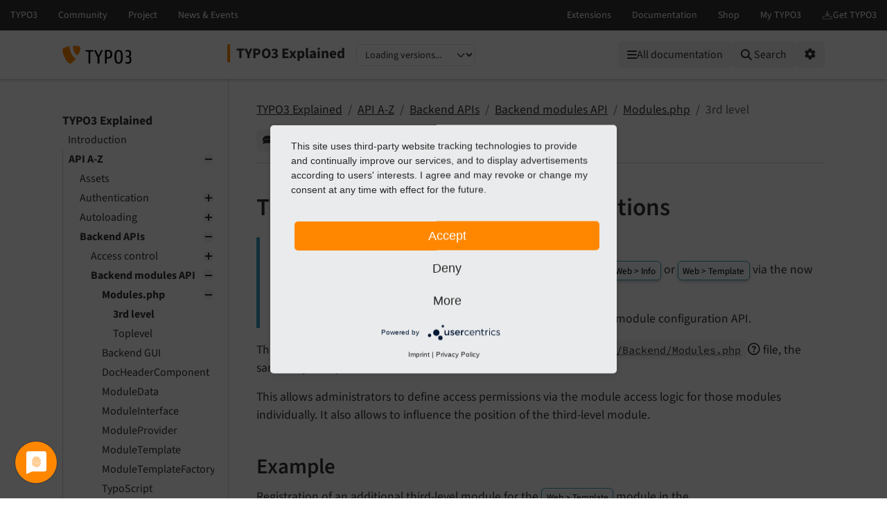

--- FILE ---
content_type: text/html
request_url: https://docs.typo3.org/m/typo3/reference-coreapi/12.4/en-us/ApiOverview/Backend/BackendModules/ModuleConfiguration/ThirdlevelModules.html
body_size: 18832
content:
<!DOCTYPE html>
<html class="no-js" lang="en">
<head>
    <title>Third-level modules / module functions — TYPO3 Explained 12.4
        documentation</title>

    
<meta charset="utf-8">
<meta content="width=device-width, initial-scale=1.0" name="viewport">
<meta content="phpdocumentor/guides" name="generator">
<meta content="TYPO3 Explained" name="docsearch:name">
<meta content="" name="docsearch:package_type">
<meta content="12.4" name="docsearch:release">
<meta content="12.4" name="docsearch:version">
<meta content="2025-11-26T03:43:47+00:00" name="docsearch:modified">
<meta content="2025-11-26T03:43:47+00:00" name="dc.modified">
<meta content="2025-11-26T03:43:47+00:00" property="article:modified_time">
    <link href="http://purl.org/dc/elements/1.1/" rel="schema.dc">
<link href="https://cdn.typo3.com/typo3documentation/theme/typo3-docs-theme/0.35.1/css/theme.css" rel="stylesheet">
<link href="https://docs.typo3.org/search/" rel="search" title="Search">
<script src="https://cdn.typo3.com/typo3infrastructure/universe/dist/webcomponents-loader.js"></script>
<script src="https://cdn.typo3.com/typo3infrastructure/universe/dist/typo3-universe.js" type="module"></script>
                        <link href="Index.html" rel="prev" title="Modules.php - Backend module configuration"/>
            <link href="ToplevelModules.html" rel="next" title="Toplevel modules"/>
            <link href="../../../../Index.html" rel="top" title="TYPO3 Explained"/>
    </head>
<body>
<div class="page">
    <header>
    <div class="page-topbar">
        <div class="page-topbar-inner">
            <typo3-universe active="documentation">
                <div style="display: block; height: 44px; background-color: #313131;"></div>
            </typo3-universe>
        </div>
    </div>
    <div class="page-header">
        <div class="page-header-inner">
            <div class="d-flex flex-wrap">
                <div class="logo-wrapper">
                    <a class="logo" href="https://docs.typo3.org/" title="TYPO3 Documentation">
                        <img alt="TYPO3 Logo" class="logo-image" src="https://cdn.typo3.com/typo3documentation/theme/typo3-docs-theme/0.35.1/img/typo3-logo.svg" width="484" height="130">
                    </a>
                </div>
                <div class="align-self-center order-lg-2 order-last">
                    
<div class="toc-header">
    <div class="toc-title pe-3">
                            <a class="toc-title-project" href="../../../../Index.html">TYPO3 Explained</a>
            </div>
    <label for="languageSelect" class="visually-hidden">Select language</label>
        <select id="languageSelect" class="form-select d-none">
        </select>

                
        <label for="versionSelect" class="visually-hidden">Select version</label>
        <select id="versionSelect" class="form-select"
                data-current-version="12.4"
            
        >
            <option disabled selected>Loading versions...</option>
        </select>
    </div>                </div>
                <div class="ms-auto order-lg-3 d-flex">
                    <div class="menu-search-wrapper">
                        <button id="toc-toggle" class="btn btn-light d-block d-lg-none" tabindex="0" aria-controls="toc-collapse" aria-expanded="false">
                            <i class="fas fa-bars"></i> <span class="visually-hidden">Mobile Menu</span>
                        </button>
                        <all-documentations-menu></all-documentations-menu>                        <search role="search">
                            <form action="https://docs.typo3.org/search/search" id="global-search-form" method="get">
                                <div class="sr-only"><label for="globalsearchinput">TYPO3 documentation...</label></div>
                                <div class="input-group mb-3 mt-sm-3">
                                    <select class="form-select search__scope" id="searchscope" name="scope">
                                        <option value="">Search all</option>
                                    </select>
                                    <input autocomplete="off" class="form-control shadow-none" id="globalsearchinput" name="q" placeholder="TYPO3 documentation..." type="text" value="">
                                    <button class="btn btn-light" type="submit"><i class="fa fa-search"></i>&nbsp;<span class="d-none d-md-inline">Search</span></button>
                                </div>
                            </form>
                            <div id="global-search-root"></div>
                        </search>
                        <div class="position-relative d-inline-block">
                            <button id="options-toggle" class="btn btn-light d-block" type="button" aria-expanded="false">
                                <i class="fas fa-cog"></i> <span class="visually-hidden">Options</span>
                            </button>

                            <div id="options-panel"
                                 class="shadow p-3"
                                 role="menu"
                                 aria-hidden="true">
                                <h6 class="dropdown-header text-muted text-uppercase small mb-2">Options</h6>

                                                                                                            <a class="dropdown-item d-flex align-items-center gap-2" href="https://github.com/TYPO3-Documentation/TYPO3CMS-Reference-CoreApi/issues/new/choose?title=Problem+on+https%3A%2F%2Fdocs.typo3.org%2Fm%2Ftypo3%2Freference-coreapi%2Fmain%2Fen-us%2F%2FApiOverview%2FBackend%2FBackendModules%2FModuleConfiguration%2FThirdlevelModules.html" id="btnReportIssue" rel="nofollow noopener" target="_blank">
        <i class="fas fa-comment-dots"></i>
        Give feedback
    </a>
    <a class="dropdown-item d-flex align-items-center gap-2" href="../../../../_sources/ApiOverview/Backend/BackendModules/ModuleConfiguration/ThirdlevelModules.rst.txt" rel="nofollow noopener" target="_blank">
        <i class="fas fa-code"></i>
        View source
    </a>
    <a class="dropdown-item d-flex align-items-center gap-2" href="https://docs.typo3.org/m/typo3/docs-how-to-document/main/en-us/WritingDocsOfficial/GithubMethod.html" id="btnHowToEdit" rel="nofollow noopener" target="_blank">
        <i class="fas fa-info-circle"></i>
        How to edit
    </a>
    <a class="dropdown-item d-flex align-items-center gap-2" href="https://github.com/TYPO3-Documentation/TYPO3CMS-Reference-CoreApi/edit/main/Documentation/ApiOverview/Backend/BackendModules/ModuleConfiguration/ThirdlevelModules.rst" id="btnEditOnGitHub" rel="nofollow noopener" target="_blank">
        <i class="fab fa-github"></i>
        Edit on GitHub
    </a>
                                                                                                                <a class="dropdown-item d-flex align-items-center gap-2" href="../../../../singlehtml/Index.html" target="_blank" rel="noopener">
                                            <i class="fas fa-print"></i>
                                            Full documentation (single file)
                                        </a>
                                                                                                </div>
                        </div>
                    </div>
                </div>
            </div>
        </div>
    </div>
</header>    <main class="page-main">
        <div class="page-main-inner">
            <div class="page-main-navigation">
                <nav>

                    <div id="toc-collapse">
                                                <div aria-label="main navigation" class="toc"
                             role="navigation">
                                <all-documentations-menu-mobile></all-documentations-menu-mobile>    <div aria-label="Main navigation" class="main_menu" role="navigation">
                <p class="caption">TYPO3 Explained</p>
            <ul class="menu-level-1" role="menubar">
    <li class="" role="menuitem">
    <a href="../../../../Introduction/Index.html">
        Introduction
    </a></li>    <li class=" active" role="menuitem">
    <a href="../../../Index.html">
        API A-Z
    </a>        <ul class="menu-level-1"><li class="" role="menuitem">
    <a href="../../../Assets/Index.html">
        Assets
    </a></li><li class="" role="menuitem">
    <a href="../../../Authentication/Index.html">
        Authentication
    </a>        <ul class="menu-level-2"><li class="" role="menuitem">
    <a href="../../../Authentication/CSRFlikeRequestTokenHandling.html">
        CSRF-like request token handling
    </a></li><li class="" role="menuitem">
    <a href="../../../Authentication/MultiFactorAuthentication.html">
        Multi-factor authentication
    </a></li></ul></li><li class="" role="menuitem">
    <a href="../../../Autoloading/Index.html">
        Autoloading
    </a>        <ul class="menu-level-2"><li class="" role="menuitem">
    <a href="../../../Autoloading/Background.html">
        ComposerClassLoader
    </a></li></ul></li><li class=" active" role="menuitem">
    <a href="../../Index.html">
        Backend APIs
    </a>        <ul class="menu-level-2"><li class="" role="menuitem">
    <a href="../../AccessControl/Index.html">
        Access control
    </a>        <ul class="menu-level-3"><li class="" role="menuitem">
    <a href="../../AccessControl/UsersAndGroups/Index.html">
        Users and groups
    </a></li><li class="" role="menuitem">
    <a href="../../AccessControl/PasswordReset/Index.html">
        Password reset functionality
    </a></li><li class="" role="menuitem">
    <a href="../../AccessControl/Roles/Index.html">
        Roles
    </a></li><li class="" role="menuitem">
    <a href="../../AccessControl/AccessControlOptions/Index.html">
        Options
    </a></li><li class="" role="menuitem">
    <a href="../../AccessControl/OtherOptions/Index.html">
        Other Options
    </a></li><li class="" role="menuitem">
    <a href="../../AccessControl/MoreAboutFileMounts/Index.html">
        File mounts
    </a></li><li class="" role="menuitem">
    <a href="../../AccessControl/OverviewOfUsers/Index.html">
        Backend users module
    </a></li></ul></li><li class=" active" role="menuitem">
    <a href="../Index.html">
        Backend modules API
    </a>        <ul class="menu-level-3"><li class=" active" role="menuitem">
    <a href="Index.html">
        Modules.php
    </a>        <ul class="menu-level-4"><li class=" current active" role="menuitem">
    <a href="#" aria-current="page">
        3rd level
    </a></li><li class="" role="menuitem">
    <a href="ToplevelModules.html">
        Toplevel
    </a></li></ul></li><li class="" role="menuitem">
    <a href="../BackendGUI.html">
        Backend GUI
    </a></li><li class="" role="menuitem">
    <a href="../DocHeaderComponent.html">
        DocHeaderComponent
    </a></li><li class="" role="menuitem">
    <a href="../ModuleDataObject.html">
        ModuleData
    </a></li><li class="" role="menuitem">
    <a href="../ModuleInterface.html">
        ModuleInterface
    </a></li><li class="" role="menuitem">
    <a href="../ModuleProviderAPI.html">
        ModuleProvider
    </a></li><li class="" role="menuitem">
    <a href="../ModuleTemplate.html">
        ModuleTemplate
    </a></li><li class="" role="menuitem">
    <a href="../ModuleTemplateFactory.html">
        ModuleTemplateFactory
    </a></li><li class="" role="menuitem">
    <a href="../ModuleTypoScript.html">
        TypoScript
    </a></li><li class="" role="menuitem">
    <a href="../SudoMode.html">
        Sudo mode
    </a></li></ul></li><li class="" role="menuitem">
    <a href="../../JavaScript/Index.html">
        JavaScript
    </a>        <ul class="menu-level-3"><li class="" role="menuitem">
    <a href="../../JavaScript/ES6/Index.html">
        ES6 in the TYPO3 Backend
    </a></li><li class="" role="menuitem">
    <a href="../../JavaScript/RequireJS/Index.html">
        RequireJS (Deprecated)
    </a>        <ul class="menu-level-4"><li class="" role="menuitem">
    <a href="../../JavaScript/RequireJS/Extensions/Index.html">
        Use RequireJS in your own extension
    </a></li><li class="" role="menuitem">
    <a href="../../JavaScript/RequireJS/Dependency/Index.html">
        Dependency handling
    </a></li><li class="" role="menuitem">
    <a href="../../JavaScript/RequireJS/Loading/Index.html">
        Loading your own or other RequireJS modules
    </a></li><li class="" role="menuitem">
    <a href="../../JavaScript/RequireJS/Shim/Index.html">
        Shim Library to Use it as Own RequireJS Modules
    </a></li></ul></li><li class="" role="menuitem">
    <a href="../../JavaScript/Templating/Index.html">
        Client-side templating
    </a></li><li class="" role="menuitem">
    <a href="../../JavaScript/Modules/Index.html">
        Various JavaScript modules
    </a>        <ul class="menu-level-4"><li class="" role="menuitem">
    <a href="../../JavaScript/Modules/Modals.html">
        Modals
    </a></li><li class="" role="menuitem">
    <a href="../../JavaScript/Modules/MultiStepWizard.html">
        Multi-step wizard
    </a></li><li class="" role="menuitem">
    <a href="../../JavaScript/Modules/DocumentService.html">
        DocumentService (jQuery.ready substitute)
    </a></li><li class="" role="menuitem">
    <a href="../../JavaScript/Modules/SessionStorageWrapper.html">
        SessionStorage wrapper
    </a></li></ul></li><li class="" role="menuitem">
    <a href="../../JavaScript/AjaxRequest/Index.html">
        Ajax request
    </a></li><li class="" role="menuitem">
    <a href="../../JavaScript/EventApi/Index.html">
        Event API
    </a></li><li class="" role="menuitem">
    <a href="../../JavaScript/Navigation/Index.html">
        Navigation via JavaScript
    </a></li><li class="" role="menuitem">
    <a href="../../JavaScript/Forms/Index.html">
        JavaScript form helpers
    </a></li></ul></li><li class="" role="menuitem">
    <a href="../../Ajax.html">
        Ajax
    </a></li><li class="" role="menuitem">
    <a href="../../BackendLayout.html">
        Backend layout
    </a></li><li class="" role="menuitem">
    <a href="../../BackendRouting.html">
        Backend routing
    </a></li><li class="" role="menuitem">
    <a href="../../BackendUserObject.html">
        Backend user object
    </a></li><li class="" role="menuitem">
    <a href="../../BroadcastChannels.html">
        Broadcast channels
    </a></li><li class="" role="menuitem">
    <a href="../../ButtonComponents.html">
        Button components
    </a></li><li class="" role="menuitem">
    <a href="../../Clipboard.html">
        Clipboard
    </a></li><li class="" role="menuitem">
    <a href="../../ContextualMenu.html">
        Context menus
    </a></li><li class="" role="menuitem">
    <a href="../../CustomPermissions.html">
        Custom Permissions
    </a></li><li class="" role="menuitem">
    <a href="../../LoginProvider.html">
        LoginProvider
    </a></li><li class="" role="menuitem">
    <a href="../../UriBuilder.html">
        UriBuilder
    </a></li></ul></li><li class="" role="menuitem">
    <a href="../../../BitSets/Index.html">
        Bitsets &amp; Enumerations
    </a>        <ul class="menu-level-2"><li class="" role="menuitem">
    <a href="../../../BitSets/Enumeration.html">
        How to use enumerations
    </a></li><li class="" role="menuitem">
    <a href="../../../BitSets/BitSet.html">
        How to use bitsets
    </a></li></ul></li><li class="" role="menuitem">
    <a href="../../../CachingFramework/Index.html">
        Caching
    </a>        <ul class="menu-level-2"><li class="" role="menuitem">
    <a href="../../../CachingFramework/QuickStart/Index.html">
        Quick start for integrators
    </a></li><li class="" role="menuitem">
    <a href="../../../CachingFramework/Configuration/Index.html">
        Configuration
    </a></li><li class="" role="menuitem">
    <a href="../../../CachingFramework/Architecture/Index.html">
        Caching framework architecture
    </a></li><li class="" role="menuitem">
    <a href="../../../CachingFramework/Frontends/Index.html">
        Cache frontends
    </a></li><li class="" role="menuitem">
    <a href="../../../CachingFramework/Backends/Index.html">
        Cache backends
    </a></li><li class="" role="menuitem">
    <a href="../../../CachingFramework/Developer/Index.html">
        Developer information
    </a></li></ul></li><li class="" role="menuitem">
    <a href="../../../Categories/Index.html">
        System categories
    </a></li><li class="" role="menuitem">
    <a href="../../../CommandControllers/Index.html">
        Commands
    </a>        <ul class="menu-level-2"><li class="" role="menuitem">
    <a href="../../../CommandControllers/ListCommands.html">
        List Core commands
    </a></li><li class="" role="menuitem">
    <a href="../../../CommandControllers/CustomCommands.html">
        Custom Commands
    </a></li><li class="" role="menuitem">
    <a href="../../../CommandControllers/Tutorial.html">
        Tutorial
    </a></li></ul></li><li class="" role="menuitem">
    <a href="../../../ContentElements/Index.html">
        Content Elements &amp; Plugins
    </a>        <ul class="menu-level-2"><li class="" role="menuitem">
    <a href="../../../ContentElements/AddingYourOwnContentElements.html">
        Create a custom content element type
    </a></li><li class="" role="menuitem">
    <a href="../../../ContentElements/CustomDataProcessing.html">
        Custom data processors
    </a></li><li class="" role="menuitem">
    <a href="../../../ContentElements/CreatePlugins.html">
        Create plugins
    </a></li><li class="" role="menuitem">
    <a href="../../../ContentElements/CustomBackendPreview.html">
        Configure custom backend preview for content element
    </a></li><li class="" role="menuitem">
    <a href="../../../ContentElements/ContentElementsWizard.html">
        Add content elements to the Content Element Wizard
    </a></li><li class="" role="menuitem">
    <a href="../../../ContentElements/BestPractices.html">
        Best practices
    </a></li></ul></li><li class="" role="menuitem">
    <a href="../../../ContentSecurityPolicy/Index.html">
        Content Security Policy
    </a></li><li class="" role="menuitem">
    <a href="../../../Context/Index.html">
        Context API and aspects
    </a></li><li class="" role="menuitem">
    <a href="../../../Country/Index.html">
        Country API
    </a></li><li class="" role="menuitem">
    <a href="../../../CropVariants/Index.html">
        Cropping images
    </a>        <ul class="menu-level-2"><li class="" role="menuitem">
    <a href="../../../CropVariants/General/Index.html">
        General Configuration
    </a></li><li class="" role="menuitem">
    <a href="../../../CropVariants/ContentElement/Index.html">
        Crop variants configuration per content element
    </a></li></ul></li><li class="" role="menuitem">
    <a href="../../../Database/Index.html">
        Database
    </a>        <ul class="menu-level-2"><li class="" role="menuitem">
    <a href="../../../Database/Introduction/Index.html">
        Introduction
    </a></li><li class="" role="menuitem">
    <a href="../../../Database/Configuration/Index.html">
        Configuration
    </a></li><li class="" role="menuitem">
    <a href="../../../Database/DatabaseStructure/Index.html">
        Database structure
    </a></li><li class="" role="menuitem">
    <a href="../../../Database/DatabaseUpgrade/Index.html">
        Upgrade table and field definitions
    </a></li><li class="" role="menuitem">
    <a href="../../../Database/BasicCrud/Index.html">
        Basic create, read, update, and delete operations (CRUD)
    </a></li><li class="" role="menuitem">
    <a href="../../../Database/ClassOverview/Index.html">
        Class overview
    </a></li><li class="" role="menuitem">
    <a href="../../../Database/ConnectionPool/Index.html">
        ConnectionPool
    </a></li><li class="" role="menuitem">
    <a href="../../../Database/QueryBuilder/Index.html">
        Query builder
    </a></li><li class="" role="menuitem">
    <a href="../../../Database/Connection/Index.html">
        Connection
    </a></li><li class="" role="menuitem">
    <a href="../../../Database/ExpressionBuilder/Index.html">
        Expression builder
    </a></li><li class="" role="menuitem">
    <a href="../../../Database/RestrictionBuilder/Index.html">
        Restriction builder
    </a></li><li class="" role="menuitem">
    <a href="../../../Database/Statement/Index.html">
        Result
    </a></li><li class="" role="menuitem">
    <a href="../../../Database/Middleware/Index.html">
        Driver middlewares
    </a></li><li class="" role="menuitem">
    <a href="../../../Database/TipsAndTricks/Index.html">
        Various tips and tricks
    </a></li></ul></li><li class="" role="menuitem">
    <a href="../../../DatabaseRecords/Index.html">
        Database records
    </a></li><li class="" role="menuitem">
    <a href="../../../DataHandler/Index.html">
        DataHandler
    </a>        <ul class="menu-level-2"><li class="" role="menuitem">
    <a href="../../../DataHandler/Introduction/Index.html">
        Introduction
    </a></li><li class="" role="menuitem">
    <a href="../../../DataHandler/Database/Index.html">
        DataHandler basics
    </a></li><li class="" role="menuitem">
    <a href="../../../DataHandler/UsingDataHandler/Index.html">
        Using the DataHandler in scripts
    </a></li><li class="" role="menuitem">
    <a href="../../../DataHandler/TceDb/Index.html">
        The &quot;/record/commit&quot; route
    </a></li></ul></li><li class="" role="menuitem">
    <a href="../../../Debugging/Index.html">
        Debugging
    </a></li><li class="" role="menuitem">
    <a href="../../../DependencyInjection/Index.html">
        Dependency injection
    </a></li><li class="" role="menuitem">
    <a href="../../../Deprecation/Index.html">
        Deprecation Handling
    </a></li><li class="" role="menuitem">
    <a href="../../../Environment/Index.html">
        Environment
    </a></li><li class="" role="menuitem">
    <a href="../../../ErrorAndExceptionHandling/Index.html">
        Error and exception handling
    </a>        <ul class="menu-level-2"><li class="" role="menuitem">
    <a href="../../../ErrorAndExceptionHandling/Configuration/Index.html">
        Configuration
    </a></li><li class="" role="menuitem">
    <a href="../../../ErrorAndExceptionHandling/ErrorHandler/Index.html">
        Error Handler
    </a></li><li class="" role="menuitem">
    <a href="../../../ErrorAndExceptionHandling/ProductionExceptionHandler/Index.html">
        Production exception handler
    </a></li><li class="" role="menuitem">
    <a href="../../../ErrorAndExceptionHandling/DebugExceptionHandler/Index.html">
        Debug exception handler
    </a></li><li class="" role="menuitem">
    <a href="../../../ErrorAndExceptionHandling/Examples/Index.html">
        Examples
    </a></li><li class="" role="menuitem">
    <a href="../../../ErrorAndExceptionHandling/Extending/Index.html">
        How to extend the error and exception handling
    </a></li></ul></li><li class="" role="menuitem">
    <a href="../../../Events/Index.html">
        Events and hooks
    </a>        <ul class="menu-level-2"><li class="" role="menuitem">
    <a href="../../../Events/Concept/Index.html">
        Extending the TYPO3 Core
    </a></li><li class="" role="menuitem">
    <a href="../../../Events/EventDispatcher/Index.html">
        Event dispatcher (PSR-14 events)
    </a></li><li class="" role="menuitem">
    <a href="../../../Events/Events/Index.html">
        Event list
    </a>        <ul class="menu-level-3"><li class="" role="menuitem">
    <a href="../../../Events/Events/Backend/Index.html">
        Backend
    </a>        <ul class="menu-level-4"><li class="" role="menuitem">
    <a href="../../../Events/Events/Backend/AfterBackendPageRenderEvent.html">
        AfterBackendPageRenderEvent
    </a></li><li class="" role="menuitem">
    <a href="../../../Events/Events/Backend/AfterFormEnginePageInitializedEvent.html">
        AfterFormEnginePageInitializedEvent
    </a></li><li class="" role="menuitem">
    <a href="../../../Events/Events/Backend/AfterHistoryRollbackFinishedEvent.html">
        AfterHistoryRollbackFinishedEvent
    </a></li><li class="" role="menuitem">
    <a href="../../../Events/Events/Backend/AfterPageColumnsSelectedForLocalizationEvent.html">
        AfterPageColumnsSelectedForLocalizationEvent
    </a></li><li class="" role="menuitem">
    <a href="../../../Events/Events/Backend/AfterPagePreviewUriGeneratedEvent.html">
        AfterPagePreviewUriGeneratedEvent
    </a></li><li class="" role="menuitem">
    <a href="../../../Events/Events/Backend/AfterPageTreeItemsPreparedEvent.html">
        AfterPageTreeItemsPreparedEvent
    </a></li><li class="" role="menuitem">
    <a href="../../../Events/Events/Backend/AfterRecordSummaryForLocalizationEvent.html">
        AfterRecordSummaryForLocalizationEvent
    </a></li><li class="" role="menuitem">
    <a href="../../../Events/Events/Backend/BeforeFormEnginePageInitializedEvent.html">
        BeforeFormEnginePageInitializedEvent
    </a></li><li class="" role="menuitem">
    <a href="../../../Events/Events/Backend/BeforeHistoryRollbackStartEvent.html">
        BeforeHistoryRollbackStartEvent
    </a></li><li class="" role="menuitem">
    <a href="../../../Events/Events/Backend/BeforeModuleCreationEvent.html">
        BeforeModuleCreationEvent
    </a></li><li class="" role="menuitem">
    <a href="../../../Events/Events/Backend/BeforePagePreviewUriGeneratedEvent.html">
        BeforePagePreviewUriGeneratedEvent
    </a></li><li class="" role="menuitem">
    <a href="../../../Events/Events/Backend/BeforeSearchInDatabaseRecordProviderEvent.html">
        BeforeSearchInDatabaseRecordProviderEvent
    </a></li><li class="" role="menuitem">
    <a href="../../../Events/Events/Backend/CustomFileControlsEvent.html">
        CustomFileControlsEvent
    </a></li><li class="" role="menuitem">
    <a href="../../../Events/Events/Backend/IsContentUsedOnPageLayoutEvent.html">
        IsContentUsedOnPageLayoutEvent
    </a></li><li class="" role="menuitem">
    <a href="../../../Events/Events/Backend/IsFileSelectableEvent.html">
        IsFileSelectableEvent
    </a></li><li class="" role="menuitem">
    <a href="../../../Events/Events/Backend/ModifyAllowedItemsEvent.html">
        ModifyAllowedItemsEvent
    </a></li><li class="" role="menuitem">
    <a href="../../../Events/Events/Backend/ModifyButtonBarEvent.html">
        ModifyButtonBarEvent
    </a></li><li class="" role="menuitem">
    <a href="../../../Events/Events/Backend/ModifyClearCacheActionsEvent.html">
        ModifyClearCacheActionsEvent
    </a></li><li class="" role="menuitem">
    <a href="../../../Events/Events/Backend/ModifyDatabaseQueryForContentEvent.html">
        ModifyDatabaseQueryForContentEvent
    </a></li><li class="" role="menuitem">
    <a href="../../../Events/Events/Backend/ModifyDatabaseQueryForRecordListingEvent.html">
        ModifyDatabaseQueryForRecordListingEvent
    </a></li><li class="" role="menuitem">
    <a href="../../../Events/Events/Backend/ModifyEditFormUserAccessEvent.html">
        ModifyEditFormUserAccessEvent
    </a></li><li class="" role="menuitem">
    <a href="../../../Events/Events/Backend/ModifyFileReferenceControlsEvent.html">
        ModifyFileReferenceControlsEvent
    </a></li><li class="" role="menuitem">
    <a href="../../../Events/Events/Backend/ModifyFileReferenceEnabledControlsEvent.html">
        ModifyFileReferenceEnabledControlsEvent
    </a></li><li class="" role="menuitem">
    <a href="../../../Events/Events/Backend/ModifyGenericBackendMessagesEvent.html">
        ModifyGenericBackendMessagesEvent
    </a></li><li class="" role="menuitem">
    <a href="../../../Events/Events/Backend/ModifyImageManipulationPreviewUrlEvent.html">
        ModifyImageManipulationPreviewUrlEvent
    </a></li><li class="" role="menuitem">
    <a href="../../../Events/Events/Backend/ModifyInlineElementControlsEvent.html">
        ModifyInlineElementControlsEvent
    </a></li><li class="" role="menuitem">
    <a href="../../../Events/Events/Backend/ModifyInlineElementEnabledControlsEvent.html">
        ModifyInlineElementEnabledControlsEvent
    </a></li><li class="" role="menuitem">
    <a href="../../../Events/Events/Backend/ModifyLinkExplanationEvent.html">
        ModifyLinkExplanationEvent
    </a></li><li class="" role="menuitem">
    <a href="../../../Events/Events/Backend/ModifyLinkHandlersEvent.html">
        ModifyLinkHandlersEvent
    </a></li><li class="" role="menuitem">
    <a href="../../../Events/Events/Backend/ModifyNewContentElementWizardItemsEvent.html">
        ModifyNewContentElementWizardItemsEvent
    </a></li><li class="" role="menuitem">
    <a href="../../../Events/Events/Backend/ModifyPageLayoutContentEvent.html">
        ModifyPageLayoutContentEvent
    </a></li><li class="" role="menuitem">
    <a href="../../../Events/Events/Backend/ModifyPageLayoutOnLoginProviderSelectionEvent.html">
        ModifyPageLayoutOnLoginProviderSelectionEvent
    </a></li><li class="" role="menuitem">
    <a href="../../../Events/Events/Backend/ModifyQueryForLiveSearchEvent.html">
        ModifyQueryForLiveSearchEvent
    </a></li><li class="" role="menuitem">
    <a href="../../../Events/Events/Backend/ModifyRecordListHeaderColumnsEvent.html">
        ModifyRecordListHeaderColumnsEvent
    </a></li><li class="" role="menuitem">
    <a href="../../../Events/Events/Backend/ModifyRecordListRecordActionsEvent.html">
        ModifyRecordListRecordActionsEvent
    </a></li><li class="" role="menuitem">
    <a href="../../../Events/Events/Backend/ModifyRecordListTableActionsEvent.html">
        ModifyRecordListTableActionsEvent
    </a></li><li class="" role="menuitem">
    <a href="../../../Events/Events/Backend/ModifyResultItemInLiveSearchEvent.html">
        ModifyResultItemInLiveSearchEvent
    </a></li><li class="" role="menuitem">
    <a href="../../../Events/Events/Backend/PageContentPreviewRenderingEvent.html">
        PageContentPreviewRenderingEvent
    </a></li><li class="" role="menuitem">
    <a href="../../../Events/Events/Backend/RenderAdditionalContentToRecordListEvent.html">
        RenderAdditionalContentToRecordListEvent
    </a></li><li class="" role="menuitem">
    <a href="../../../Events/Events/Backend/SwitchUserEvent.html">
        SwitchUserEvent
    </a></li><li class="" role="menuitem">
    <a href="../../../Events/Events/Backend/SystemInformationToolbarCollectorEvent.html">
        SystemInformationToolbarCollectorEvent
    </a></li></ul></li><li class="" role="menuitem">
    <a href="../../../Events/Events/Core/Index.html">
        Core
    </a>        <ul class="menu-level-4"><li class="" role="menuitem">
    <a href="../../../Events/Events/Core/Authentication/Index.html">
        Authentication
    </a>        <ul class="menu-level-5"><li class="" role="menuitem">
    <a href="../../../Events/Events/Core/Authentication/AfterGroupsResolvedEvent.html">
        AfterGroupsResolvedEvent
    </a></li><li class="" role="menuitem">
    <a href="../../../Events/Events/Core/Authentication/AfterUserLoggedInEvent.html">
        AfterUserLoggedInEvent
    </a></li><li class="" role="menuitem">
    <a href="../../../Events/Events/Core/Authentication/AfterUserLoggedOutEvent.html">
        AfterUserLoggedOutEvent
    </a></li><li class="" role="menuitem">
    <a href="../../../Events/Events/Core/Authentication/BeforeRequestTokenProcessedEvent.html">
        BeforeRequestTokenProcessedEvent
    </a></li><li class="" role="menuitem">
    <a href="../../../Events/Events/Core/Authentication/BeforeUserLogoutEvent.html">
        BeforeUserLogoutEvent
    </a></li><li class="" role="menuitem">
    <a href="../../../Events/Events/Core/Authentication/LoginAttemptFailedEvent.html">
        LoginAttemptFailedEvent
    </a></li></ul></li><li class="" role="menuitem">
    <a href="../../../Events/Events/Core/Cache/Index.html">
        Cache
    </a>        <ul class="menu-level-5"><li class="" role="menuitem">
    <a href="../../../Events/Events/Core/Cache/CacheFlushEvent.html">
        CacheFlushEvent
    </a></li><li class="" role="menuitem">
    <a href="../../../Events/Events/Core/Cache/CacheWarmupEvent.html">
        CacheWarmupEvent
    </a></li></ul></li><li class="" role="menuitem">
    <a href="../../../Events/Events/Core/Configuration/Index.html">
        Configuration
    </a>        <ul class="menu-level-5"><li class="" role="menuitem">
    <a href="../../../Events/Events/Core/Configuration/AfterFlexFormDataStructureIdentifierInitializedEvent.html">
        AfterFlexFormDataStructureIdentifierInitializedEvent
    </a></li><li class="" role="menuitem">
    <a href="../../../Events/Events/Core/Configuration/AfterFlexFormDataStructureParsedEvent.html">
        AfterFlexFormDataStructureParsedEvent
    </a></li><li class="" role="menuitem">
    <a href="../../../Events/Events/Core/Configuration/AfterTcaCompilationEvent.html">
        AfterTcaCompilationEvent
    </a></li><li class="" role="menuitem">
    <a href="../../../Events/Events/Core/Configuration/BeforeFlexFormDataStructureIdentifierInitializedEvent.html">
        BeforeFlexFormDataStructureIdentifierInitializedEvent
    </a></li><li class="" role="menuitem">
    <a href="../../../Events/Events/Core/Configuration/BeforeFlexFormDataStructureParsedEvent.html">
        BeforeFlexFormDataStructureParsedEvent
    </a></li><li class="" role="menuitem">
    <a href="../../../Events/Events/Core/Configuration/ModifyLoadedPageTsConfigEvent.html">
        ModifyLoadedPageTsConfigEvent
    </a></li><li class="" role="menuitem">
    <a href="../../../Events/Events/Core/Configuration/SiteConfigurationBeforeWriteEvent.html">
        SiteConfigurationBeforeWriteEvent
    </a></li><li class="" role="menuitem">
    <a href="../../../Events/Events/Core/Configuration/SiteConfigurationLoadedEvent.html">
        SiteConfigurationLoadedEvent
    </a></li></ul></li><li class="" role="menuitem">
    <a href="../../../Events/Events/Core/Core/Index.html">
        Core
    </a>        <ul class="menu-level-5"><li class="" role="menuitem">
    <a href="../../../Events/Events/Core/Core/BootCompletedEvent.html">
        BootCompletedEvent
    </a></li></ul></li><li class="" role="menuitem">
    <a href="../../../Events/Events/Core/Database/Index.html">
        Database
    </a>        <ul class="menu-level-5"><li class="" role="menuitem">
    <a href="../../../Events/Events/Core/Database/AlterTableDefinitionStatementsEvent.html">
        AlterTableDefinitionStatementsEvent
    </a></li></ul></li><li class="" role="menuitem">
    <a href="../../../Events/Events/Core/DataHandling/Index.html">
        DataHandling
    </a>        <ul class="menu-level-5"><li class="" role="menuitem">
    <a href="../../../Events/Events/Core/DataHandling/AppendLinkHandlerElementsEvent.html">
        AppendLinkHandlerElementsEvent
    </a></li><li class="" role="menuitem">
    <a href="../../../Events/Events/Core/DataHandling/IsTableExcludedFromReferenceIndexEvent.html">
        IsTableExcludedFromReferenceIndexEvent
    </a></li></ul></li><li class="" role="menuitem">
    <a href="../../../Events/Events/Core/Domain/Index.html">
        Domain
    </a>        <ul class="menu-level-5"><li class="" role="menuitem">
    <a href="../../../Events/Events/Core/Domain/AfterRecordLanguageOverlayEvent.html">
        AfterRecordLanguageOverlayEvent
    </a></li><li class="" role="menuitem">
    <a href="../../../Events/Events/Core/Domain/BeforePageLanguageOverlayEvent.html">
        BeforePageLanguageOverlayEvent
    </a></li><li class="" role="menuitem">
    <a href="../../../Events/Events/Core/Domain/BeforeRecordLanguageOverlayEvent.html">
        BeforeRecordLanguageOverlayEvent
    </a></li><li class="" role="menuitem">
    <a href="../../../Events/Events/Core/Domain/RecordAccessGrantedEvent.html">
        RecordAccessGrantedEvent
    </a></li></ul></li><li class="" role="menuitem">
    <a href="../../../Events/Events/Core/Html/Index.html">
        Html
    </a>        <ul class="menu-level-5"><li class="" role="menuitem">
    <a href="../../../Events/Events/Core/Html/BrokenLinkAnalysisEvent.html">
        BrokenLinkAnalysisEvent
    </a></li></ul></li><li class="" role="menuitem">
    <a href="../../../Events/Events/Core/Mail/Index.html">
        Mail
    </a>        <ul class="menu-level-5"><li class="" role="menuitem">
    <a href="../../../Events/Events/Core/Mail/AfterMailerInitializationEvent.html">
        AfterMailerInitializationEvent
    </a></li><li class="" role="menuitem">
    <a href="../../../Events/Events/Core/Mail/AfterMailerSentMessageEvent.html">
        AfterMailerSentMessageEvent
    </a></li><li class="" role="menuitem">
    <a href="../../../Events/Events/Core/Mail/BeforeMailerSentMessageEvent.html">
        BeforeMailerSentMessageEvent
    </a></li></ul></li><li class="" role="menuitem">
    <a href="../../../Events/Events/Core/Package/Index.html">
        Package
    </a>        <ul class="menu-level-5"><li class="" role="menuitem">
    <a href="../../../Events/Events/Core/Package/AfterPackageActivationEvent.html">
        AfterPackageActivationEvent
    </a></li><li class="" role="menuitem">
    <a href="../../../Events/Events/Core/Package/AfterPackageDeactivationEvent.html">
        AfterPackageDeactivationEvent
    </a></li><li class="" role="menuitem">
    <a href="../../../Events/Events/Core/Package/BeforePackageActivationEvent.html">
        BeforePackageActivationEvent
    </a></li><li class="" role="menuitem">
    <a href="../../../Events/Events/Core/Package/PackagesMayHaveChangedEvent.html">
        PackagesMayHaveChangedEvent
    </a></li></ul></li><li class="" role="menuitem">
    <a href="../../../Events/Events/Core/Page/Index.html">
        Page
    </a>        <ul class="menu-level-5"><li class="" role="menuitem">
    <a href="../../../Events/Events/Core/Page/BeforeJavaScriptsRenderingEvent.html">
        BeforeJavaScriptsRenderingEvent
    </a></li><li class="" role="menuitem">
    <a href="../../../Events/Events/Core/Page/BeforeStylesheetsRenderingEvent.html">
        BeforeStylesheetsRenderingEvent
    </a></li></ul></li><li class="" role="menuitem">
    <a href="../../../Events/Events/Core/PasswordPolicy/Index.html">
        Password policy
    </a>        <ul class="menu-level-5"><li class="" role="menuitem">
    <a href="../../../Events/Events/Core/PasswordPolicy/EnrichPasswordValidationContextDataEvent.html">
        EnrichPasswordValidationContextDataEvent
    </a></li></ul></li><li class="" role="menuitem">
    <a href="../../../Events/Events/Core/Resource/Index.html">
        Resource
    </a>        <ul class="menu-level-5"><li class="" role="menuitem">
    <a href="../../../Events/Events/Core/Resource/AfterDefaultUploadFolderWasResolvedEvent.html">
        AfterDefaultUploadFolderWasResolvedEvent
    </a></li><li class="" role="menuitem">
    <a href="../../../Events/Events/Core/Resource/AfterFileAddedEvent.html">
        AfterFileAddedEvent
    </a></li><li class="" role="menuitem">
    <a href="../../../Events/Events/Core/Resource/AfterFileAddedToIndexEvent.html">
        AfterFileAddedToIndexEvent
    </a></li><li class="" role="menuitem">
    <a href="../../../Events/Events/Core/Resource/AfterFileCommandProcessedEvent.html">
        AfterFileCommandProcessedEvent
    </a></li><li class="" role="menuitem">
    <a href="../../../Events/Events/Core/Resource/AfterFileContentsSetEvent.html">
        AfterFileContentsSetEvent
    </a></li><li class="" role="menuitem">
    <a href="../../../Events/Events/Core/Resource/AfterFileCopiedEvent.html">
        AfterFileCopiedEvent
    </a></li><li class="" role="menuitem">
    <a href="../../../Events/Events/Core/Resource/AfterFileCreatedEvent.html">
        AfterFileCreatedEvent
    </a></li><li class="" role="menuitem">
    <a href="../../../Events/Events/Core/Resource/AfterFileDeletedEvent.html">
        AfterFileDeletedEvent
    </a></li><li class="" role="menuitem">
    <a href="../../../Events/Events/Core/Resource/AfterFileMarkedAsMissingEvent.html">
        AfterFileMarkedAsMissingEvent
    </a></li><li class="" role="menuitem">
    <a href="../../../Events/Events/Core/Resource/AfterFileMetaDataCreatedEvent.html">
        AfterFileMetaDataCreatedEvent
    </a></li><li class="" role="menuitem">
    <a href="../../../Events/Events/Core/Resource/AfterFileMetaDataDeletedEvent.html">
        AfterFileMetaDataDeletedEvent
    </a></li><li class="" role="menuitem">
    <a href="../../../Events/Events/Core/Resource/AfterFileMetaDataUpdatedEvent.html">
        AfterFileMetaDataUpdatedEvent
    </a></li><li class="" role="menuitem">
    <a href="../../../Events/Events/Core/Resource/AfterFileMovedEvent.html">
        AfterFileMovedEvent
    </a></li><li class="" role="menuitem">
    <a href="../../../Events/Events/Core/Resource/AfterFileProcessingEvent.html">
        AfterFileProcessingEvent
    </a></li><li class="" role="menuitem">
    <a href="../../../Events/Events/Core/Resource/AfterFileRemovedFromIndexEvent.html">
        AfterFileRemovedFromIndexEvent
    </a></li><li class="" role="menuitem">
    <a href="../../../Events/Events/Core/Resource/AfterFileRenamedEvent.html">
        AfterFileRenamedEvent
    </a></li><li class="" role="menuitem">
    <a href="../../../Events/Events/Core/Resource/AfterFileReplacedEvent.html">
        AfterFileReplacedEvent
    </a></li><li class="" role="menuitem">
    <a href="../../../Events/Events/Core/Resource/AfterFileUpdatedInIndexEvent.html">
        AfterFileUpdatedInIndexEvent
    </a></li><li class="" role="menuitem">
    <a href="../../../Events/Events/Core/Resource/AfterFolderAddedEvent.html">
        AfterFolderAddedEvent
    </a></li><li class="" role="menuitem">
    <a href="../../../Events/Events/Core/Resource/AfterFolderCopiedEvent.html">
        AfterFolderCopiedEvent
    </a></li><li class="" role="menuitem">
    <a href="../../../Events/Events/Core/Resource/AfterFolderDeletedEvent.html">
        AfterFolderDeletedEvent
    </a></li><li class="" role="menuitem">
    <a href="../../../Events/Events/Core/Resource/AfterFolderMovedEvent.html">
        AfterFolderMovedEvent
    </a></li><li class="" role="menuitem">
    <a href="../../../Events/Events/Core/Resource/AfterFolderRenamedEvent.html">
        AfterFolderRenamedEvent
    </a></li><li class="" role="menuitem">
    <a href="../../../Events/Events/Core/Resource/AfterResourceStorageInitializationEvent.html">
        AfterResourceStorageInitializationEvent
    </a></li><li class="" role="menuitem">
    <a href="../../../Events/Events/Core/Resource/AfterVideoPreviewFetchedEvent.html">
        AfterVideoPreviewFetchedEvent
    </a></li><li class="" role="menuitem">
    <a href="../../../Events/Events/Core/Resource/BeforeFileAddedEvent.html">
        BeforeFileAddedEvent
    </a></li><li class="" role="menuitem">
    <a href="../../../Events/Events/Core/Resource/BeforeFileContentsSetEvent.html">
        BeforeFileContentsSetEvent
    </a></li><li class="" role="menuitem">
    <a href="../../../Events/Events/Core/Resource/BeforeFileCopiedEvent.html">
        BeforeFileCopiedEvent
    </a></li><li class="" role="menuitem">
    <a href="../../../Events/Events/Core/Resource/BeforeFileCreatedEvent.html">
        BeforeFileCreatedEvent
    </a></li><li class="" role="menuitem">
    <a href="../../../Events/Events/Core/Resource/BeforeFileDeletedEvent.html">
        BeforeFileDeletedEvent
    </a></li><li class="" role="menuitem">
    <a href="../../../Events/Events/Core/Resource/BeforeFileMovedEvent.html">
        BeforeFileMovedEvent
    </a></li><li class="" role="menuitem">
    <a href="../../../Events/Events/Core/Resource/BeforeFileProcessingEvent.html">
        BeforeFileProcessingEvent
    </a></li><li class="" role="menuitem">
    <a href="../../../Events/Events/Core/Resource/BeforeFileRenamedEvent.html">
        BeforeFileRenamedEvent
    </a></li><li class="" role="menuitem">
    <a href="../../../Events/Events/Core/Resource/BeforeFileReplacedEvent.html">
        BeforeFileReplacedEvent
    </a></li><li class="" role="menuitem">
    <a href="../../../Events/Events/Core/Resource/BeforeFolderAddedEvent.html">
        BeforeFolderAddedEvent
    </a></li><li class="" role="menuitem">
    <a href="../../../Events/Events/Core/Resource/BeforeFolderCopiedEvent.html">
        BeforeFolderCopiedEvent
    </a></li><li class="" role="menuitem">
    <a href="../../../Events/Events/Core/Resource/BeforeFolderDeletedEvent.html">
        BeforeFolderDeletedEvent
    </a></li><li class="" role="menuitem">
    <a href="../../../Events/Events/Core/Resource/BeforeFolderMovedEvent.html">
        BeforeFolderMovedEvent
    </a></li><li class="" role="menuitem">
    <a href="../../../Events/Events/Core/Resource/BeforeFolderRenamedEvent.html">
        BeforeFolderRenamedEvent
    </a></li><li class="" role="menuitem">
    <a href="../../../Events/Events/Core/Resource/BeforeResourceStorageInitializationEvent.html">
        BeforeResourceStorageInitializationEvent
    </a></li><li class="" role="menuitem">
    <a href="../../../Events/Events/Core/Resource/EnrichFileMetaDataEvent.html">
        EnrichFileMetaDataEvent
    </a></li><li class="" role="menuitem">
    <a href="../../../Events/Events/Core/Resource/GeneratePublicUrlForResourceEvent.html">
        GeneratePublicUrlForResourceEvent
    </a></li><li class="" role="menuitem">
    <a href="../../../Events/Events/Core/Resource/ModifyFileDumpEvent.html">
        ModifyFileDumpEvent
    </a></li><li class="" role="menuitem">
    <a href="../../../Events/Events/Core/Resource/ModifyIconForResourcePropertiesEvent.html">
        ModifyIconForResourcePropertiesEvent
    </a></li><li class="" role="menuitem">
    <a href="../../../Events/Events/Core/Resource/SanitizeFileNameEvent.html">
        SanitizeFileNameEvent
    </a></li></ul></li><li class="" role="menuitem">
    <a href="../../../Events/Events/Core/Security/Index.html">
        Security
    </a>        <ul class="menu-level-5"><li class="" role="menuitem">
    <a href="../../../Events/Events/Core/Security/InvestigateMutationsEvent.html">
        InvestigateMutationsEvent
    </a></li><li class="" role="menuitem">
    <a href="../../../Events/Events/Core/Security/PolicyMutatedEvent.html">
        PolicyMutatedEvent
    </a></li></ul></li><li class="" role="menuitem">
    <a href="../../../Events/Events/Core/Tree/Index.html">
        Tree
    </a>        <ul class="menu-level-5"><li class="" role="menuitem">
    <a href="../../../Events/Events/Core/Tree/ModifyTreeDataEvent.html">
        ModifyTreeDataEvent
    </a></li></ul></li><li class="" role="menuitem">
    <a href="../../../Events/Events/Core/TypoScript/Index.html">
        TypoScript
    </a>        <ul class="menu-level-5"><li class="" role="menuitem">
    <a href="../../../Events/Events/Core/TypoScript/AfterTemplatesHaveBeenDeterminedEvent.html">
        AfterTemplatesHaveBeenDeterminedEvent
    </a></li><li class="" role="menuitem">
    <a href="../../../Events/Events/Core/TypoScript/EvaluateModifierFunctionEvent.html">
        EvaluateModifierFunctionEvent
    </a></li></ul></li></ul></li><li class="" role="menuitem">
    <a href="../../../Events/Events/Extbase/Index.html">
        Extbase
    </a>        <ul class="menu-level-4"><li class="" role="menuitem">
    <a href="../../../Events/Events/Extbase/Configuration/Index.html">
        Configuration
    </a>        <ul class="menu-level-5"><li class="" role="menuitem">
    <a href="../../../Events/Events/Extbase/Configuration/BeforeFlexFormConfigurationOverrideEvent.html">
        BeforeFlexFormConfigurationOverrideEvent
    </a></li></ul></li><li class="" role="menuitem">
    <a href="../../../Events/Events/Extbase/Mvc/Index.html">
        Mvc
    </a>        <ul class="menu-level-5"><li class="" role="menuitem">
    <a href="../../../Events/Events/Extbase/Mvc/AfterRequestDispatchedEvent.html">
        AfterRequestDispatchedEvent
    </a></li><li class="" role="menuitem">
    <a href="../../../Events/Events/Extbase/Mvc/BeforeActionCallEvent.html">
        BeforeActionCallEvent
    </a></li></ul></li><li class="" role="menuitem">
    <a href="../../../Events/Events/Extbase/Persistence/Index.html">
        Persistence
    </a>        <ul class="menu-level-5"><li class="" role="menuitem">
    <a href="../../../Events/Events/Extbase/Persistence/AfterObjectThawedEvent.html">
        AfterObjectThawedEvent
    </a></li><li class="" role="menuitem">
    <a href="../../../Events/Events/Extbase/Persistence/EntityAddedToPersistenceEvent.html">
        EntityAddedToPersistenceEvent
    </a></li><li class="" role="menuitem">
    <a href="../../../Events/Events/Extbase/Persistence/EntityPersistedEvent.html">
        EntityPersistedEvent
    </a></li><li class="" role="menuitem">
    <a href="../../../Events/Events/Extbase/Persistence/EntityRemovedFromPersistenceEvent.html">
        EntityRemovedFromPersistenceEvent
    </a></li><li class="" role="menuitem">
    <a href="../../../Events/Events/Extbase/Persistence/EntityUpdatedInPersistenceEvent.html">
        EntityUpdatedInPersistenceEvent
    </a></li><li class="" role="menuitem">
    <a href="../../../Events/Events/Extbase/Persistence/ModifyQueryBeforeFetchingObjectDataEvent.html">
        ModifyQueryBeforeFetchingObjectDataEvent
    </a></li><li class="" role="menuitem">
    <a href="../../../Events/Events/Extbase/Persistence/ModifyResultAfterFetchingObjectDataEvent.html">
        ModifyResultAfterFetchingObjectDataEvent
    </a></li></ul></li></ul></li><li class="" role="menuitem">
    <a href="../../../Events/Events/ExtensionManager/Index.html">
        ExtensionManager
    </a>        <ul class="menu-level-4"><li class="" role="menuitem">
    <a href="../../../Events/Events/ExtensionManager/AfterExtensionDatabaseContentHasImportedEvent.html">
        AfterExtensionDatabaseContentHasBeenImportedEvent
    </a></li><li class="" role="menuitem">
    <a href="../../../Events/Events/ExtensionManager/AfterExtensionFilesHaveBeenImportedEvent.html">
        AfterExtensionFilesHaveBeenImportedEvent
    </a></li><li class="" role="menuitem">
    <a href="../../../Events/Events/ExtensionManager/AfterExtensionStaticDatabaseContentHasBeenImportedEvent.html">
        AfterExtensionStaticDatabaseContentHasBeenImportedEvent
    </a></li><li class="" role="menuitem">
    <a href="../../../Events/Events/ExtensionManager/AvailableActionsForExtensionEvent.html">
        AvailableActionsForExtensionEvent
    </a></li></ul></li><li class="" role="menuitem">
    <a href="../../../Events/Events/Filelist/Index.html">
        Filelist
    </a>        <ul class="menu-level-4"><li class="" role="menuitem">
    <a href="../../../Events/Events/Filelist/ModifyEditFileFormDataEvent.html">
        ModifyEditFileFormDataEvent
    </a></li><li class="" role="menuitem">
    <a href="../../../Events/Events/Filelist/ProcessFileListActionsEvent.html">
        ProcessFileListActionsEvent
    </a></li></ul></li><li class="" role="menuitem">
    <a href="../../../Events/Events/Frontend/Index.html">
        Frontend
    </a>        <ul class="menu-level-4"><li class="" role="menuitem">
    <a href="../../../Events/Events/Frontend/AfterCacheableContentIsGeneratedEvent.html">
        AfterCacheableContentIsGeneratedEvent
    </a></li><li class="" role="menuitem">
    <a href="../../../Events/Events/Frontend/AfterCachedPageIsPersistedEvent.html">
        AfterCachedPageIsPersistedEvent
    </a></li><li class="" role="menuitem">
    <a href="../../../Events/Events/Frontend/AfterLinkIsGeneratedEvent.html">
        AfterLinkIsGeneratedEvent
    </a></li><li class="" role="menuitem">
    <a href="../../../Events/Events/Frontend/AfterPageAndLanguageIsResolvedEvent.html">
        AfterPageAndLanguageIsResolvedEvent
    </a></li><li class="" role="menuitem">
    <a href="../../../Events/Events/Frontend/AfterPageWithRootLineIsResolvedEvent.html">
        AfterPageWithRootLineIsResolvedEvent
    </a></li><li class="" role="menuitem">
    <a href="../../../Events/Events/Frontend/BeforePageIsResolvedEvent.html">
        BeforePageIsResolvedEvent
    </a></li><li class="" role="menuitem">
    <a href="../../../Events/Events/Frontend/FilterMenuItemsEvent.html">
        FilterMenuItemsEvent
    </a></li><li class="" role="menuitem">
    <a href="../../../Events/Events/Frontend/ModifyCacheLifetimeForPageEvent.html">
        ModifyCacheLifetimeForPageEvent
    </a></li><li class="" role="menuitem">
    <a href="../../../Events/Events/Frontend/ModifyHrefLangTagsEvent.html">
        ModifyHrefLangTagsEvent
    </a></li><li class="" role="menuitem">
    <a href="../../../Events/Events/Frontend/ModifyPageLinkConfigurationEvent.html">
        ModifyPageLinkConfigurationEvent
    </a></li><li class="" role="menuitem">
    <a href="../../../Events/Events/Frontend/ModifyResolvedFrontendGroupsEvent.html">
        ModifyResolvedFrontendGroupsEvent
    </a></li><li class="" role="menuitem">
    <a href="../../../Events/Events/Frontend/ShouldUseCachedPageDataIfAvailableEvent.html">
        ShouldUseCachedPageDataIfAvailableEvent
    </a></li></ul></li><li class="" role="menuitem">
    <a href="../../../Events/Events/FrontendLogin/Index.html">
        FrontendLogin
    </a>        <ul class="menu-level-4"><li class="" role="menuitem">
    <a href="../../../Events/Events/FrontendLogin/BeforeRedirectEvent.html">
        BeforeRedirectEvent
    </a></li><li class="" role="menuitem">
    <a href="../../../Events/Events/FrontendLogin/LoginConfirmedEvent.html">
        LoginConfirmedEvent
    </a></li><li class="" role="menuitem">
    <a href="../../../Events/Events/FrontendLogin/LoginErrorOccurredEvent.html">
        LoginErrorOccurredEvent
    </a></li><li class="" role="menuitem">
    <a href="../../../Events/Events/FrontendLogin/LogoutConfirmedEvent.html">
        LogoutConfirmedEvent
    </a></li><li class="" role="menuitem">
    <a href="../../../Events/Events/FrontendLogin/ModifyLoginFormViewEvent.html">
        ModifyLoginFormViewEvent
    </a></li><li class="" role="menuitem">
    <a href="../../../Events/Events/FrontendLogin/PasswordChangeEvent.html">
        PasswordChangeEvent
    </a></li><li class="" role="menuitem">
    <a href="../../../Events/Events/FrontendLogin/SendRecoveryEmailEvent.html">
        SendRecoveryEmailEvent
    </a></li></ul></li><li class="" role="menuitem">
    <a href="../../../Events/Events/Impexp/Index.html">
        Impexp
    </a>        <ul class="menu-level-4"><li class="" role="menuitem">
    <a href="../../../Events/Events/Impexp/BeforeImportEvent.html">
        BeforeImportEvent
    </a></li></ul></li><li class="" role="menuitem">
    <a href="../../../Events/Events/Info/Index.html">
        Info
    </a>        <ul class="menu-level-4"><li class="" role="menuitem">
    <a href="../../../Events/Events/Info/ModifyInfoModuleContentEvent.html">
        ModifyInfoModuleContentEvent
    </a></li></ul></li><li class="" role="menuitem">
    <a href="../../../Events/Events/Install/Index.html">
        Install
    </a>        <ul class="menu-level-4"><li class="" role="menuitem">
    <a href="../../../Events/Events/Install/ModifyLanguagePackRemoteBaseUrlEvent.html">
        ModifyLanguagePackRemoteBaseUrlEvent
    </a></li><li class="" role="menuitem">
    <a href="../../../Events/Events/Install/ModifyLanguagePacksEvent.html">
        ModifyLanguagePacksEvent
    </a></li></ul></li><li class="" role="menuitem">
    <a href="../../../Events/Events/Linkvalidator/Index.html">
        Linkvalidator
    </a>        <ul class="menu-level-4"><li class="" role="menuitem">
    <a href="../../../Events/Events/Linkvalidator/BeforeRecordIsAnalyzedEvent.html">
        BeforeRecordIsAnalyzedEvent
    </a></li><li class="" role="menuitem">
    <a href="../../../Events/Events/Linkvalidator/ModifyValidatorTaskEmailEvent.html">
        ModifyValidatorTaskEmailEvent
    </a></li></ul></li><li class="" role="menuitem">
    <a href="../../../Events/Events/Lowlevel/Index.html">
        Lowlevel
    </a>        <ul class="menu-level-4"><li class="" role="menuitem">
    <a href="../../../Events/Events/Lowlevel/ModifyBlindedConfigurationOptionsEvent.html">
        ModifyBlindedConfigurationOptionsEvent
    </a></li></ul></li><li class="" role="menuitem">
    <a href="../../../Events/Events/Redirects/Index.html">
        Redirects
    </a>        <ul class="menu-level-4"><li class="" role="menuitem">
    <a href="../../../Events/Events/Redirects/AfterAutoCreateRedirectHasBeenPersistedEvent.html">
        AfterAutoCreateRedirectHasBeenPersistedEvent
    </a></li><li class="" role="menuitem">
    <a href="../../../Events/Events/Redirects/BeforeRedirectMatchDomainEvent.html">
        BeforeRedirectMatchDomainEvent
    </a></li><li class="" role="menuitem">
    <a href="../../../Events/Events/Redirects/ModifyAutoCreateRedirectRecordBeforePersistingEvent.html">
        ModifyAutoCreateRedirectRecordBeforePersistingEvent
    </a></li><li class="" role="menuitem">
    <a href="../../../Events/Events/Redirects/ModifyRedirectManagementControllerViewDataEvent.html">
        ModifyRedirectManagementControllerViewDataEvent
    </a></li><li class="" role="menuitem">
    <a href="../../../Events/Events/Redirects/RedirectWasHitEvent.html">
        RedirectWasHitEvent
    </a></li><li class="" role="menuitem">
    <a href="../../../Events/Events/Redirects/SlugRedirectChangeItemCreatedEvent.html">
        SlugRedirectChangeItemCreatedEvent
    </a></li></ul></li><li class="" role="menuitem">
    <a href="../../../Events/Events/SEO/Index.html">
        Seo
    </a>        <ul class="menu-level-4"><li class="" role="menuitem">
    <a href="../../../Events/Events/SEO/ModifyUrlForCanonicalTagEvent.html">
        ModifyUrlForCanonicalTagEvent
    </a></li></ul></li><li class="" role="menuitem">
    <a href="../../../Events/Events/Setup/Index.html">
        Setup
    </a>        <ul class="menu-level-4"><li class="" role="menuitem">
    <a href="../../../Events/Events/Setup/AddJavaScriptModulesEvent.html">
        AddJavaScriptModulesEvent
    </a></li></ul></li><li class="" role="menuitem">
    <a href="../../../Events/Events/Workspaces/Index.html">
        Workspaces
    </a>        <ul class="menu-level-4"><li class="" role="menuitem">
    <a href="../../../Events/Events/Workspaces/AfterCompiledCacheableDataForWorkspaceEvent.html">
        AfterCompiledCacheableDataForWorkspaceEvent
    </a></li><li class="" role="menuitem">
    <a href="../../../Events/Events/Workspaces/AfterDataGeneratedForWorkspaceEvent.html">
        AfterDataGeneratedForWorkspaceEvent
    </a></li><li class="" role="menuitem">
    <a href="../../../Events/Events/Workspaces/AfterRecordPublishedEvent.html">
        AfterRecordPublishedEvent
    </a></li><li class="" role="menuitem">
    <a href="../../../Events/Events/Workspaces/GetVersionedDataEvent.html">
        GetVersionedDataEvent
    </a></li><li class="" role="menuitem">
    <a href="../../../Events/Events/Workspaces/ModifyVersionDifferencesEvent.html">
        ModifyVersionDifferencesEvent
    </a></li><li class="" role="menuitem">
    <a href="../../../Events/Events/Workspaces/SortVersionedDataEvent.html">
        SortVersionedDataEvent
    </a></li></ul></li></ul></li><li class="" role="menuitem">
    <a href="../../../Events/Hooks/Index.html">
        Hooks
    </a></li><li class="" role="menuitem">
    <a href="../../../Events/JavaScript/Index.html">
        JavaScript Event API
    </a>        <ul class="menu-level-3"><li class="" role="menuitem">
    <a href="../../../Events/JavaScript/RegularEvent/Index.html">
        Regular event
    </a></li><li class="" role="menuitem">
    <a href="../../../Events/JavaScript/DebounceEvent/Index.html">
        Debounce event
    </a></li><li class="" role="menuitem">
    <a href="../../../Events/JavaScript/ThrottleEvent/Index.html">
        Throttle event
    </a></li><li class="" role="menuitem">
    <a href="../../../Events/JavaScript/RequestAnimationFrameEvent/Index.html">
        RequestAnimationFrame event
    </a></li></ul></li></ul></li><li class="" role="menuitem">
    <a href="../../../Fal/Index.html">
        File abstraction
    </a>        <ul class="menu-level-2"><li class="" role="menuitem">
    <a href="../../../Fal/Concepts/Index.html">
        Basic concepts
    </a></li><li class="" role="menuitem">
    <a href="../../../Fal/Architecture/Index.html">
        Architecture
    </a>        <ul class="menu-level-3"><li class="" role="menuitem">
    <a href="../../../Fal/Architecture/Overview.html">
        Overview
    </a></li><li class="" role="menuitem">
    <a href="../../../Fal/Architecture/Folders.html">
        Folders
    </a></li><li class="" role="menuitem">
    <a href="../../../Fal/Architecture/Database.html">
        Database structure
    </a></li><li class="" role="menuitem">
    <a href="../../../Fal/Architecture/Components.html">
        Components
    </a></li><li class="" role="menuitem">
    <a href="../../../Fal/Architecture/Events.html">
        PSR-14 events
    </a></li></ul></li><li class="" role="menuitem">
    <a href="../../../Fal/Administration/Index.html">
        Administration
    </a>        <ul class="menu-level-3"><li class="" role="menuitem">
    <a href="../../../Fal/Administration/Permissions.html">
        Permissions
    </a></li><li class="" role="menuitem">
    <a href="../../../Fal/Administration/Storages.html">
        File storages
    </a></li><li class="" role="menuitem">
    <a href="../../../Fal/Administration/Maintenance.html">
        Maintenance
    </a></li></ul></li><li class="" role="menuitem">
    <a href="../../../Fal/UsingFal/Index.html">
        Using FAL
    </a>        <ul class="menu-level-3"><li class="" role="menuitem">
    <a href="../../../Fal/UsingFal/Frontend.html">
        Using FAL in the frontend
    </a></li><li class="" role="menuitem">
    <a href="../../../Fal/UsingFal/Tca.html">
        TCA definition
    </a></li><li class="" role="menuitem">
    <a href="../../../Fal/UsingFal/ExamplesStorageRepository.html">
        The StorageRepository class
    </a></li><li class="" role="menuitem">
    <a href="../../../Fal/UsingFal/ExamplesFileFolder.html">
        Working with files, folders and file references
    </a></li><li class="" role="menuitem">
    <a href="../../../Fal/UsingFal/ExamplesCollection.html">
        Working with collections
    </a></li><li class="" role="menuitem">
    <a href="../../../Fal/UsingFal/ExamplesFileSearch.html">
        Searching for files
    </a></li></ul></li><li class="" role="menuitem">
    <a href="../../../Fal/Collections/Index.html">
        File collections
    </a></li></ul></li><li class="" role="menuitem">
    <a href="../../../FeatureToggleApi/Index.html">
        Feature toggle API
    </a></li><li class="" role="menuitem">
    <a href="../../../FileProcessing/Index.html">
        Custom file processors
    </a></li><li class="" role="menuitem">
    <a href="../../../FlashMessages/Index.html">
        Flash messages
    </a>        <ul class="menu-level-2"><li class="" role="menuitem">
    <a href="../../../FlashMessages/FlashMessagesApi.html">
        Flash messages API
    </a></li><li class="" role="menuitem">
    <a href="../../../FlashMessages/Extbase.html">
        Flash messages in Extbase
    </a></li><li class="" role="menuitem">
    <a href="../../../FlashMessages/Render.html">
        Flash messages renderer
    </a></li><li class="" role="menuitem">
    <a href="../../../FlashMessages/NotificationApi.html">
        JavaScript-based flash messages (Notification API)
    </a></li></ul></li><li class="" role="menuitem">
    <a href="../../../FlexForms/Index.html">
        FlexForms
    </a>        <ul class="menu-level-2"><li class="" role="menuitem">
    <a href="../../../FlexForms/T3datastructure/Index.html">
        T3DataStructure
    </a>        <ul class="menu-level-3"><li class="" role="menuitem">
    <a href="../../../FlexForms/T3datastructure/Elements/Index.html">
        Elements
    </a></li><li class="" role="menuitem">
    <a href="../../../FlexForms/T3datastructure/SheetReferences/Index.html">
        Sheet References
    </a></li><li class="" role="menuitem">
    <a href="../../../FlexForms/T3datastructure/Parsing/Index.html">
        Parsing a Data Structure
    </a></li></ul></li></ul></li><li class="" role="menuitem">
    <a href="../../../Fluid/Index.html">
        Fluid
    </a>        <ul class="menu-level-2"><li class="" role="menuitem">
    <a href="https://docs.typo3.org/other/typo3/view-helper-reference/main/en-us/">
        ViewHelper reference
    </a></li><li class="" role="menuitem">
    <a href="../../../Fluid/Introduction.html">
        Introduction to Fluid
    </a></li><li class="" role="menuitem">
    <a href="../../../Fluid/Syntax.html">
        Fluid syntax
    </a></li><li class="" role="menuitem">
    <a href="../../../Fluid/UsingFluidInTypo3.html">
        Using Fluid in TYPO3
    </a></li><li class="" role="menuitem">
    <a href="../../../Fluid/UsingTypoScriptCObjectViewHelper.html">
        cObject ViewHelper
    </a></li><li class="" role="menuitem">
    <a href="../../../Fluid/AdditionalAttributes.html">
        Property additionalAttributes
    </a></li><li class="" role="menuitem">
    <a href="../../../Fluid/DevelopCustomViewhelper.html">
        Developing a custom ViewHelper
    </a></li></ul></li><li class="" role="menuitem">
    <a href="../../../FormEngine/Index.html">
        FormEngine
    </a>        <ul class="menu-level-2"><li class="" role="menuitem">
    <a href="../../../FormEngine/Introduction/Index.html">
        Introduction
    </a></li><li class="" role="menuitem">
    <a href="../../../FormEngine/Overview/Index.html">
        Main rendering workflow
    </a></li><li class="" role="menuitem">
    <a href="../../../FormEngine/DataCompiling/Index.html">
        Data compiling
    </a></li><li class="" role="menuitem">
    <a href="../../../FormEngine/Rendering/Index.html">
        Rendering
    </a></li></ul></li><li class="" role="menuitem">
    <a href="../../../FormProtection/Index.html">
        Form protection tool
    </a></li><li class="" role="menuitem">
    <a href="../../../GlobalValues/Index.html">
        Global values
    </a>        <ul class="menu-level-2"><li class="" role="menuitem">
    <a href="../../../GlobalValues/Constants/Index.html">
        Constants
    </a></li></ul></li><li class="" role="menuitem">
    <a href="../../../Icon/Index.html">
        Icon API
    </a></li><li class="" role="menuitem">
    <a href="../../../LinkHandling/Index.html">
        Link handling
    </a>        <ul class="menu-level-2"><li class="" role="menuitem">
    <a href="../../../LinkHandling/Configuration.html">
        Link handler configuration
    </a></li><li class="" role="menuitem">
    <a href="../../../LinkHandling/LinkBrowserApi/Index.html">
        LinkBrowser API
    </a></li><li class="" role="menuitem">
    <a href="../../../LinkHandling/Linkhandler/Index.html">
        The LinkHandler API
    </a>        <ul class="menu-level-3"><li class="" role="menuitem">
    <a href="../../../LinkHandling/Linkhandler/PageLinkHandler.html">
        The PageLinkHandler
    </a></li><li class="" role="menuitem">
    <a href="../../../LinkHandling/Linkhandler/RecordLinkHandler.html">
        The RecordLinkHandler
    </a></li><li class="" role="menuitem">
    <a href="../../../LinkHandling/Linkhandler/CustomLinkHandlers.html">
        Implementing a custom LinkHandler
    </a></li><li class="" role="menuitem">
    <a href="../../../LinkHandling/Linkhandler/Events.html">
        Events to modify link handler
    </a></li></ul></li><li class="" role="menuitem">
    <a href="../../../LinkHandling/CoreLinkHandler.html">
        Core link handler
    </a></li><li class="" role="menuitem">
    <a href="../../../LinkHandling/LinkBuilder.html">
        Frontend link builder
    </a></li><li class="" role="menuitem">
    <a href="../../../LinkHandling/Tutorials/Index.html">
        LinkBrowser Tutorials
    </a>        <ul class="menu-level-3"><li class="" role="menuitem">
    <a href="../../../LinkHandling/Tutorials/RecordLinkBrowser.html">
        Browse records of a table
    </a></li><li class="" role="menuitem">
    <a href="../../../LinkHandling/Tutorials/CustomLinkBrowser.html">
        Create a custom link browser
    </a></li></ul></li></ul></li><li class="" role="menuitem">
    <a href="../../../Localization/Index.html">
        Localization
    </a>        <ul class="menu-level-2"><li class="" role="menuitem">
    <a href="../../../Localization/Languages.html">
        Supported languages
    </a></li><li class="" role="menuitem">
    <a href="../../../Localization/ManagingTranslations.html">
        Managing translations
    </a></li><li class="" role="menuitem">
    <a href="../../../Localization/TranslationServer/Index.html">
        Translation servers
    </a>        <ul class="menu-level-3"><li class="" role="menuitem">
    <a href="../../../Localization/TranslationServer/Crowdin.html">
        Localization with Crowdin
    </a>        <ul class="menu-level-4"><li class="" role="menuitem">
    <a href="../../../Localization/TranslationServer/Crowdin/ExtensionIntegration.html">
        Extension integration
    </a></li><li class="" role="menuitem">
    <a href="../../../Localization/TranslationServer/Crowdin/OnlineTranslation.html">
        Online translation
    </a></li><li class="" role="menuitem">
    <a href="../../../Localization/TranslationServer/Crowdin/Workflow.html">
        Workflow
    </a></li><li class="" role="menuitem">
    <a href="../../../Localization/TranslationServer/Crowdin/Bestpractice.html">
        Crowdin Best Practice
    </a></li><li class="" role="menuitem">
    <a href="../../../Localization/TranslationServer/Crowdin/Faq.html">
        Frequently asked questions (FAQ)
    </a></li></ul></li><li class="" role="menuitem">
    <a href="../../../Localization/TranslationServer/Custom.html">
        Custom translation servers
    </a></li></ul></li><li class="" role="menuitem">
    <a href="../../../Localization/LocalizationApi/Index.html">
        Localization API
    </a>        <ul class="menu-level-3"><li class="" role="menuitem">
    <a href="../../../Localization/LocalizationApi/LanguageService.html">
        LanguageService
    </a></li><li class="" role="menuitem">
    <a href="../../../Localization/LocalizationApi/LanguageServiceFactory.html">
        LanguageServiceFactory
    </a></li><li class="" role="menuitem">
    <a href="../../../Localization/LocalizationApi/Locale.html">
        Locale
    </a></li><li class="" role="menuitem">
    <a href="../../../Localization/LocalizationApi/LocalizationUtility.html">
        LocalizationUtility (Extbase)
    </a></li></ul></li><li class="" role="menuitem">
    <a href="../../../Localization/XliffFormat.html">
        XLIFF Format
    </a></li><li class="" role="menuitem">
    <a href="../../../Localization/XliffApi.html">
        XLIFF Api
    </a></li></ul></li><li class="" role="menuitem">
    <a href="../../../LockingApi/Index.html">
        Locking API
    </a></li><li class="" role="menuitem">
    <a href="../../../Logging/Index.html">
        Logging
    </a>        <ul class="menu-level-2"><li class="" role="menuitem">
    <a href="../../../Logging/Quickstart/Index.html">
        Quickstart
    </a></li><li class="" role="menuitem">
    <a href="../../../Logging/Logger/Index.html">
        Logger
    </a></li><li class="" role="menuitem">
    <a href="../../../Logging/Configuration/Index.html">
        Configuration
    </a></li><li class="" role="menuitem">
    <a href="../../../Logging/Model/Index.html">
        The LogRecord model
    </a></li><li class="" role="menuitem">
    <a href="../../../Logging/Writers/Index.html">
        Log writers
    </a></li><li class="" role="menuitem">
    <a href="../../../Logging/Processors/Index.html">
        Log processors
    </a></li></ul></li><li class="" role="menuitem">
    <a href="../../../Mail/Index.html">
        Mail API
    </a></li><li class="" role="menuitem">
    <a href="../../../MessageBus/Index.html">
        Message bus
    </a></li><li class="" role="menuitem">
    <a href="../../../MountPoints/Index.html">
        Mount points
    </a></li><li class="" role="menuitem">
    <a href="../../../Namespaces/Index.html">
        Namespaces
    </a></li><li class="" role="menuitem">
    <a href="../../../PageTypes/Index.html">
        Page types
    </a>        <ul class="menu-level-2"><li class="" role="menuitem">
    <a href="../../../PageTypes/TypesOfPages.html">
        Types of pages
    </a></li><li class="" role="menuitem">
    <a href="../../../PageTypes/RedirectHeaders.html">
        Redirect Headers
    </a></li><li class="" role="menuitem">
    <a href="../../../PageTypes/CreateNewPageType.html">
        Create new Page Type
    </a></li></ul></li><li class="" role="menuitem">
    <a href="../../../Pagination/Index.html">
        Pagination
    </a></li><li class="" role="menuitem">
    <a href="../../../ParsingHtml/Index.html">
        Parsing HTML
    </a></li><li class="" role="menuitem">
    <a href="../../../PasswordHashing/Index.html">
        Password hashing
    </a>        <ul class="menu-level-2"><li class="" role="menuitem">
    <a href="../../../PasswordHashing/Troubleshooting.html">
        Troubleshooting
    </a></li></ul></li><li class="" role="menuitem">
    <a href="../../../PasswordPolicies/Index.html">
        Password policies
    </a></li><li class="" role="menuitem">
    <a href="../../../RequestLifeCycle/Index.html">
        Requests
    </a>        <ul class="menu-level-2"><li class="" role="menuitem">
    <a href="../../../RequestLifeCycle/Bootstrapping.html">
        Bootstrapping
    </a></li><li class="" role="menuitem">
    <a href="../../../RequestLifeCycle/FrontendRequest.html">
        Frontend Requests
    </a></li><li class="" role="menuitem">
    <a href="../../../RequestLifeCycle/Middlewares.html">
        Middlewares (Request handling)
    </a></li><li class="" role="menuitem">
    <a href="../../../RequestLifeCycle/Typo3Request.html">
        TYPO3 request object
    </a></li><li class="" role="menuitem">
    <a href="../../../RequestLifeCycle/RequestAttributes/Index.html">
        TYPO3 request attributes
    </a>        <ul class="menu-level-3"><li class="" role="menuitem">
    <a href="../../../RequestLifeCycle/RequestAttributes/ApplicationType.html">
        Application type
    </a></li><li class="" role="menuitem">
    <a href="../../../RequestLifeCycle/RequestAttributes/CurrentContentObject.html">
        Current content object
    </a></li><li class="" role="menuitem">
    <a href="../../../RequestLifeCycle/RequestAttributes/FrontendController.html">
        Frontend controller
    </a></li><li class="" role="menuitem">
    <a href="../../../RequestLifeCycle/RequestAttributes/FrontendTyposcript.html">
        Frontend TypoScript
    </a></li><li class="" role="menuitem">
    <a href="../../../RequestLifeCycle/RequestAttributes/FrontendUser.html">
        Frontend user
    </a></li><li class="" role="menuitem">
    <a href="../../../RequestLifeCycle/RequestAttributes/Language.html">
        Language
    </a></li><li class="" role="menuitem">
    <a href="../../../RequestLifeCycle/RequestAttributes/Module.html">
        Module
    </a></li><li class="" role="menuitem">
    <a href="../../../RequestLifeCycle/RequestAttributes/ModuleData.html">
        ModuleData
    </a></li><li class="" role="menuitem">
    <a href="../../../RequestLifeCycle/RequestAttributes/Nonce.html">
        Nonce
    </a></li><li class="" role="menuitem">
    <a href="../../../RequestLifeCycle/RequestAttributes/NormalizedParams.html">
        Normalized parameters
    </a></li><li class="" role="menuitem">
    <a href="../../../RequestLifeCycle/RequestAttributes/Route.html">
        Route
    </a></li><li class="" role="menuitem">
    <a href="../../../RequestLifeCycle/RequestAttributes/Routing.html">
        Routing
    </a></li><li class="" role="menuitem">
    <a href="../../../RequestLifeCycle/RequestAttributes/Site.html">
        Site
    </a></li><li class="" role="menuitem">
    <a href="../../../RequestLifeCycle/RequestAttributes/Target.html">
        Target
    </a></li></ul></li></ul></li><li class="" role="menuitem">
    <a href="../../../Routing/Index.html">
        Routing
    </a>        <ul class="menu-level-2"><li class="" role="menuitem">
    <a href="../../../Routing/Introduction.html">
        Introduction
    </a></li><li class="" role="menuitem">
    <a href="../../../Routing/PageBasedRouting.html">
        Page based
    </a></li><li class="" role="menuitem">
    <a href="../../../Routing/AdvancedRoutingConfiguration.html">
        For extensions
    </a></li><li class="" role="menuitem">
    <a href="../../../Routing/ExtendingRouting.html">
        Extending
    </a></li><li class="" role="menuitem">
    <a href="../../../Routing/Examples.html">
        Examples
    </a></li></ul></li><li class="" role="menuitem">
    <a href="../../../Rte/Index.html">
        RTE
    </a>        <ul class="menu-level-2"><li class="" role="menuitem">
    <a href="../../../Rte/RteCkeditorSysext.html">
        CKEditor Rich Text Editor
    </a></li><li class="" role="menuitem">
    <a href="../../../Rte/RenderingInTheFrontend/Index.html">
        Rendering in the Frontend
    </a></li><li class="" role="menuitem">
    <a href="../../../Rte/InTheBackend/Index.html">
        Rich text editors in the TYPO3 backend
    </a>        <ul class="menu-level-3"><li class="" role="menuitem">
    <a href="../../../Rte/InTheBackend/Introduction.html">
        Introduction
    </a></li><li class="" role="menuitem">
    <a href="../../../Rte/InTheBackend/PlugRte.html">
        Plugging in a custom RTE
    </a></li></ul></li><li class="" role="menuitem">
    <a href="../../../Rte/InTheFrontend/Index.html">
        Rich Text Editors (RTE) in the TYPO3 frontend
    </a>        <ul class="menu-level-3"><li class="" role="menuitem">
    <a href="../../../Rte/InTheFrontend/Introduction.html">
        Including a Rich Text Editor (RTE) in the frontend
    </a></li></ul></li><li class="" role="menuitem">
    <a href="../../../Rte/Transformations/Index.html">
        RTE Transformations
    </a>        <ul class="menu-level-3"><li class="" role="menuitem">
    <a href="../../../Rte/Transformations/Introduction.html">
        Introduction
    </a></li><li class="" role="menuitem">
    <a href="../../../Rte/Transformations/Overview.html">
        Transformation overview
    </a></li></ul></li><li class="" role="menuitem">
    <a href="../../../Rte/HistoricalRteTransformations/Index.html">
        Historical Perspective on RTE Transformations
    </a>        <ul class="menu-level-3"><li class="" role="menuitem">
    <a href="../../../Rte/HistoricalRteTransformations/PropertiesAndTransformations.html">
        Properties and Transformations
    </a></li><li class="" role="menuitem">
    <a href="../../../Rte/HistoricalRteTransformations/RteTransformationsInContentElements.html">
        RTE Transformations in Content Elements
    </a></li></ul></li></ul></li><li class="" role="menuitem">
    <a href="../../../Seo/Index.html">
        SEO
    </a>        <ul class="menu-level-2"><li class="" role="menuitem">
    <a href="../../../Seo/CanonicalApi.html">
        Canonical API
    </a></li><li class="" role="menuitem">
    <a href="../../../Seo/MetaTagApi.html">
        MetaTag API
    </a></li><li class="" role="menuitem">
    <a href="../../../Seo/PageTitleApi.html">
        Page title API
    </a></li><li class="" role="menuitem">
    <a href="../../../Seo/XmlSitemap.html">
        XML sitemap
    </a></li></ul></li><li class="" role="menuitem">
    <a href="../../../Services/Index.html">
        Services
    </a>        <ul class="menu-level-2"><li class="" role="menuitem">
    <a href="../../../Services/Introduction/Index.html">
        Introduction
    </a></li><li class="" role="menuitem">
    <a href="../../../Services/UsingServices/Index.html">
        Using Services
    </a>        <ul class="menu-level-3"><li class="" role="menuitem">
    <a href="../../../Services/UsingServices/ServicePrecedence.html">
        Service precedence
    </a></li><li class="" role="menuitem">
    <a href="../../../Services/UsingServices/SimpleUse.html">
        Simple usage
    </a></li><li class="" role="menuitem">
    <a href="../../../Services/UsingServices/UseWithSubtypes.html">
        Use with subtypes
    </a></li><li class="" role="menuitem">
    <a href="../../../Services/UsingServices/ServiceChain.html">
        Calling a chain of services
    </a></li></ul></li><li class="" role="menuitem">
    <a href="../../../Services/Configuration/Index.html">
        Configuration
    </a>        <ul class="menu-level-3"><li class="" role="menuitem">
    <a href="../../../Services/Configuration/RegistrationChanges.html">
        Override service registration
    </a></li><li class="" role="menuitem">
    <a href="../../../Services/Configuration/ServiceConfiguration.html">
        Service configuration
    </a></li><li class="" role="menuitem">
    <a href="../../../Services/Configuration/ServiceTypeConfiguration.html">
        Service type configuration
    </a></li></ul></li><li class="" role="menuitem">
    <a href="../../../Services/Developer/Index.html">
        Developer&#039;s Guide
    </a>        <ul class="menu-level-3"><li class="" role="menuitem">
    <a href="../../../Services/Developer/NewServiceType.html">
        Introducing a new service type
    </a></li><li class="" role="menuitem">
    <a href="../../../Services/Developer/Implementing.html">
        Implementing a service
    </a></li><li class="" role="menuitem">
    <a href="../../../Services/Developer/ServiceApi.html">
        Service API
    </a></li><li class="" role="menuitem">
    <a href="../../../Services/Developer/ServiceRelatedApi.html">
        Services API
    </a></li></ul></li></ul></li><li class="" role="menuitem">
    <a href="../../../SessionStorageFramework/Index.html">
        Sessions
    </a>        <ul class="menu-level-2"><li class="" role="menuitem">
    <a href="../../../SessionStorageFramework/UserSessionManagement.html">
        User session management
    </a></li><li class="" role="menuitem">
    <a href="../../../SessionStorageFramework/SessionStorage.html">
        Session storage framework
    </a></li></ul></li><li class="" role="menuitem">
    <a href="../../../SiteHandling/Index.html">
        Site handling
    </a>        <ul class="menu-level-2"><li class="" role="menuitem">
    <a href="../../../SiteHandling/Basics.html">
        Basics
    </a></li><li class="" role="menuitem">
    <a href="../../../SiteHandling/CreateNew.html">
        Creation
    </a></li><li class="" role="menuitem">
    <a href="../../../SiteHandling/BaseVariants.html">
        Base variants
    </a></li><li class="" role="menuitem">
    <a href="../../../SiteHandling/AddLanguages.html">
        Adding Languages
    </a></li><li class="" role="menuitem">
    <a href="../../../SiteHandling/ErrorHandling/Index.html">
        Error handling
    </a>        <ul class="menu-level-3"><li class="" role="menuitem">
    <a href="../../../SiteHandling/ErrorHandling/PageErrorHandler.html">
        Page-based error handler
    </a></li><li class="" role="menuitem">
    <a href="../../../SiteHandling/ErrorHandling/FluidErrorHandler.html">
        Fluid-based error handler
    </a></li><li class="" role="menuitem">
    <a href="../../../SiteHandling/ErrorHandling/WriteCustomErrorHandler.html">
        Writing a custom page error handler
    </a></li></ul></li><li class="" role="menuitem">
    <a href="../../../SiteHandling/StaticRoutes.html">
        Static routes
    </a></li><li class="" role="menuitem">
    <a href="../../../SiteHandling/UsingEnvVars.html">
        Environment variables
    </a></li><li class="" role="menuitem">
    <a href="../../../SiteHandling/UseSiteInTypoScript.html">
        Usage in TypoScript + Fluid
    </a></li><li class="" role="menuitem">
    <a href="../../../SiteHandling/UseSiteInConditions.html">
        Usage
    </a></li><li class="" role="menuitem">
    <a href="../../../SiteHandling/UseSiteInTCA.html">
        Usage in TCA
    </a></li><li class="" role="menuitem">
    <a href="../../../SiteHandling/SiteSettings.html">
        Site settings
    </a></li><li class="" role="menuitem">
    <a href="../../../SiteHandling/CliTools.html">
        Console tools
    </a></li><li class="" role="menuitem">
    <a href="../../../SiteHandling/AccessingSiteConfiguration.html">
        PHP API
    </a></li><li class="" role="menuitem">
    <a href="../../../SiteHandling/ExtendingSiteConfig.html">
        Extended configuration
    </a></li></ul></li><li class="" role="menuitem">
    <a href="../../../SoftReferences/Index.html">
        Soft references
    </a></li><li class="" role="menuitem">
    <a href="../../../SymfonyExpressionLanguage/Index.html">
        Symfony expression language
    </a></li><li class="" role="menuitem">
    <a href="../../../SystemOverview/Index.html">
        System Overview
    </a></li><li class="" role="menuitem">
    <a href="../../../SystemRegistry/Index.html">
        System registry
    </a></li><li class="" role="menuitem">
    <a href="../../../TSFE/Index.html">
        TSFE
    </a></li><li class="" role="menuitem">
    <a href="../../../Typo3Information/Index.html">
        TYPO3 information
    </a></li><li class="" role="menuitem">
    <a href="../../../Webhooks/Index.html">
        Webhooks and reactions
    </a></li><li class="" role="menuitem">
    <a href="../../../Workspaces/Index.html">
        Versioning and Workspaces
    </a></li><li class="" role="menuitem">
    <a href="../../../Xclasses/Index.html">
        XCLASSes
    </a></li></ul></li>    <li class="" role="menuitem">
    <a href="../../../../Administration/Index.html">
        Administration
    </a>        <ul class="menu-level-1"><li class="" role="menuitem">
    <a href="../../../../Administration/Installation/Index.html">
        Installation
    </a>        <ul class="menu-level-2"><li class="" role="menuitem">
    <a href="../../../../Administration/Installation/ClassicMode/Index.html">
        Classic mode installation
    </a>        <ul class="menu-level-3"><li class="" role="menuitem">
    <a href="../../../../Administration/Installation/ClassicMode/ReleaseIntegrity.html">
        TYPO3 release integrity
    </a></li></ul></li><li class="" role="menuitem">
    <a href="../../../../Administration/Installation/ComposerMode/Index.html">
        Composer-based Installation
    </a></li><li class="" role="menuitem">
    <a href="../../../../Administration/Installation/ServerInstallation/Index.html">
        Server installations
    </a>        <ul class="menu-level-3"><li class="" role="menuitem">
    <a href="../../../../Administration/Installation/ServerInstallation/FindingComposer.html">
        Composer on the server
    </a></li></ul></li><li class="" role="menuitem">
    <a href="../../../../Administration/Installation/SystemRequirements/Index.html">
        System Requirements
    </a></li></ul></li><li class="" role="menuitem">
    <a href="../../../../Administration/Deployment/Index.html">
        Deployment
    </a>        <ul class="menu-level-2"><li class="" role="menuitem">
    <a href="../../../../Administration/Deployment/InitialDeployment/Index.html">
        Initial Deployment
    </a></li><li class="" role="menuitem">
    <a href="../../../../Administration/Deployment/IncrementalDeployment/Index.html">
        Incremental Deployment
    </a></li><li class="" role="menuitem">
    <a href="../../../../Administration/Deployment/AutomatedDeployment/Index.html">
        Automated deployment
    </a></li><li class="" role="menuitem">
    <a href="../../../../Administration/Deployment/EnvironmentStages/Index.html">
        Environments
    </a>        <ul class="menu-level-3"><li class="" role="menuitem">
    <a href="../../../../Administration/Deployment/EnvironmentStages/Configuration/Index.html">
        Configuring environments
    </a></li><li class="" role="menuitem">
    <a href="../../../../Administration/Deployment/EnvironmentStages/Database/Index.html">
        Database
    </a></li><li class="" role="menuitem">
    <a href="../../../../Administration/Deployment/EnvironmentStages/UserUpload/Index.html">
        User Uploads
    </a></li></ul></li><li class="" role="menuitem">
    <a href="../../../../Administration/Deployment/Tools/Index.html">
        Tools
    </a>        <ul class="menu-level-3"><li class="" role="menuitem">
    <a href="../../../../Administration/Deployment/Tools/Rsync/Index.html">
        Rsync
    </a></li><li class="" role="menuitem">
    <a href="../../../../Administration/Deployment/Tools/Deployer/Index.html">
        Deployer
    </a></li><li class="" role="menuitem">
    <a href="../../../../Administration/Deployment/Tools/GitComposer/Index.html">
        Git and Composer
    </a></li></ul></li><li class="" role="menuitem">
    <a href="../../../../Administration/Deployment/Automated/Index.html">
        CI/CD Automation
    </a></li><li class="" role="menuitem">
    <a href="../../../../Administration/Deployment/Docker/Index.html">
        Docker Container
    </a></li></ul></li><li class="" role="menuitem">
    <a href="../../../../Administration/Production/Index.html">
        In Production
    </a>        <ul class="menu-level-2"><li class="" role="menuitem">
    <a href="../../../../Administration/Production/Backups/Index.html">
        Backups
    </a></li><li class="" role="menuitem">
    <a href="../../../../Administration/Production/Security/Index.html">
        Security
    </a></li><li class="" role="menuitem">
    <a href="../../../../Administration/Production/Logging/Index.html">
        Logging
    </a></li><li class="" role="menuitem">
    <a href="../../../../Administration/Production/ReverseProxy/Index.html">
        Reverse Proxy
    </a></li><li class="" role="menuitem">
    <a href="../../../../Administration/Production/OPcache/Index.html">
        OPcache
    </a></li></ul></li><li class="" role="menuitem">
    <a href="../../../../Administration/Tools/Index.html">
        Admin Tools
    </a>        <ul class="menu-level-2"><li class="" role="menuitem">
    <a href="../../../../Administration/Tools/Maintenance/Index.html">
        Maintenance
    </a></li><li class="" role="menuitem">
    <a href="../../../../Administration/Tools/Settings/Index.html">
        Settings
    </a></li><li class="" role="menuitem">
    <a href="../../../../Administration/Tools/Upgrade/Index.html">
        Upgrade
    </a></li><li class="" role="menuitem">
    <a href="../../../../Administration/Tools/Environment/Index.html">
        Environment
    </a></li><li class="" role="menuitem">
    <a href="../../../../Administration/Tools/ContentSecurityPolicy/Index.html">
        Content Security Policy
    </a></li><li class="" role="menuitem">
    <a href="../../../../Administration/Tools/ExtensionManger/Index.html">
        Extensions
    </a></li></ul></li><li class="" role="menuitem">
    <a href="../../../../Administration/Upgrade/Index.html">
        Upgrades
    </a>        <ul class="menu-level-2"><li class="" role="menuitem">
    <a href="../../../../Administration/Upgrade/Minor/Index.html">
        Patch/Bugfix update
    </a></li><li class="" role="menuitem">
    <a href="../../../../Administration/Upgrade/Major/Index.html">
        Major upgrade
    </a>        <ul class="menu-level-3"><li class="" role="menuitem">
    <a href="../../../../Administration/Upgrade/Major/PreupgradeTasks/Index.html">
        Pre-upgrade
    </a></li><li class="" role="menuitem">
    <a href="../../../../Administration/Upgrade/Major/UpgradeCore.html">
        Upgrade the Core
    </a></li><li class="" role="menuitem">
    <a href="../../../../Administration/Upgrade/Major/PostupgradeTasks/Index.html">
        Post-upgrade
    </a></li></ul></li><li class="" role="menuitem">
    <a href="../../../../Administration/Upgrade/UpgradingExtensions/Index.html">
        Upgrading extensions
    </a></li><li class="" role="menuitem">
    <a href="../../../../Administration/Upgrade/Tools/Index.html">
        Third-party tools
    </a></li><li class="" role="menuitem">
    <a href="../../../../Administration/Upgrade/Legacy/Index.html">
        Classic mode upgrade
    </a></li><li class="" role="menuitem">
    <a href="../../../../Administration/Upgrade/ApplyingCorePatches/Index.html">
        Applying Core patches
    </a></li><li class="" role="menuitem">
    <a href="../../../../Administration/Upgrade/MigrateToComposer/Index.html">
        Migrate a TYPO3 project to Composer
    </a>        <ul class="menu-level-3"><li class="" role="menuitem">
    <a href="../../../../Administration/Upgrade/MigrateToComposer/Requirements.html">
        Requirements
    </a></li><li class="" role="menuitem">
    <a href="../../../../Administration/Upgrade/MigrateToComposer/MigrationSteps.html">
        Migration steps
    </a></li><li class="" role="menuitem">
    <a href="../../../../Administration/Upgrade/MigrateToComposer/AssetMigration.html">
        Migrating public web assets
    </a></li><li class="" role="menuitem">
    <a href="../../../../Administration/Upgrade/MigrateToComposer/VersionControl.html">
        Version control
    </a></li></ul></li><li class="" role="menuitem">
    <a href="../../../../Administration/Upgrade/MigrateContent/Index.html">
        Migrate content
    </a></li></ul></li><li class="" role="menuitem">
    <a href="../../../../Administration/Docker/Index.html">
        Docker
    </a>        <ul class="menu-level-2"><li class="" role="menuitem">
    <a href="../../../../Administration/Docker/DockerDemo/Index.html">
        Docker demo
    </a></li><li class="" role="menuitem">
    <a href="../../../../Administration/Docker/DockerComposeDemo/Index.html">
        Docker Compose demo
    </a></li><li class="" role="menuitem">
    <a href="../../../../Administration/Docker/ExtendImage/Index.html">
        Extend an Image
    </a></li><li class="" role="menuitem">
    <a href="../../../../Administration/Docker/AutomateSetup/Index.html">
        Automate TYPO3 Setup
    </a></li><li class="" role="menuitem">
    <a href="../../../../Administration/Docker/Production/Index.html">
        In production
    </a>        <ul class="menu-level-3"><li class="" role="menuitem">
    <a href="../../../../Administration/Docker/Production/Distribution/Index.html">
        Distribution
    </a></li><li class="" role="menuitem">
    <a href="../../../../Administration/Docker/Production/Database/Index.html">
        Database considerations
    </a></li><li class="" role="menuitem">
    <a href="../../../../Administration/Docker/Production/FilePermissions/Index.html">
        File Permissions
    </a></li><li class="" role="menuitem">
    <a href="../../../../Administration/Docker/Production/Ports/Index.html">
        Ports
    </a></li><li class="" role="menuitem">
    <a href="../../../../Administration/Docker/Production/ReverseProxy/Index.html">
        Reverse Proxy
    </a></li></ul></li></ul></li><li class="" role="menuitem">
    <a href="../../../../Administration/DirectoryStructure/Index.html">
        Directory structure
    </a>        <ul class="menu-level-2"><li class="" role="menuitem">
    <a href="../../../../Administration/DirectoryStructure/ClassicInstallations.html">
        Classic mode installation
    </a></li><li class="" role="menuitem">
    <a href="../../../../Administration/DirectoryStructure/FlagFiles.html">
        Flag files
    </a></li></ul></li><li class="" role="menuitem">
    <a href="../../../../Administration/VersionControl/Index.html">
        Version Control (Git)
    </a></li><li class="" role="menuitem">
    <a href="../../../../Administration/SystemSettings/Index.html">
        System Settings
    </a>        <ul class="menu-level-2"><li class="" role="menuitem">
    <a href="../../../../Administration/SystemSettings/MaintenanceMode/Index.html">
        Maintenance Mode
    </a></li><li class="" role="menuitem">
    <a href="../../../../Administration/SystemSettings/ProductionSettings/Index.html">
        Production Settings
    </a></li></ul></li><li class="" role="menuitem">
    <a href="../../../../Administration/UserManagement/Index.html">
        Backend users
    </a>        <ul class="menu-level-2"><li class="" role="menuitem">
    <a href="../../../../Administration/UserManagement/BackendUsers.html">
        Adding Backend Users
    </a></li><li class="" role="menuitem">
    <a href="../../../../Administration/UserManagement/BackendLanguages.html">
        Changing the backend language
    </a></li><li class="" role="menuitem">
    <a href="../../../../Administration/UserManagement/BackendPrivileges/Index.html">
        Backend Privileges
    </a></li><li class="" role="menuitem">
    <a href="../../../../Administration/UserManagement/BackendUsers/Index.html">
        Backend Users
    </a></li><li class="" role="menuitem">
    <a href="../../../../Administration/UserManagement/Groups/Index.html">
        Groups
    </a></li><li class="" role="menuitem">
    <a href="../../../../Administration/UserManagement/GroupPermissions/Index.html">
        Setting up User Permissions
    </a></li><li class="" role="menuitem">
    <a href="../../../../Administration/UserManagement/PagePermissions/Index.html">
        Page Permissions
    </a></li><li class="" role="menuitem">
    <a href="../../../../Administration/UserManagement/UserSetup/Index.html">
        Setting up a User
    </a></li></ul></li><li class="" role="menuitem">
    <a href="../../../../Administration/Troubleshooting/Index.html">
        Troubleshooting
    </a>        <ul class="menu-level-2"><li class="" role="menuitem">
    <a href="../../../../Administration/Troubleshooting/TYPO3.html">
        TYPO3
    </a></li><li class="" role="menuitem">
    <a href="../../../../Administration/Troubleshooting/SystemModules.html">
        System Modules
    </a></li><li class="" role="menuitem">
    <a href="../../../../Administration/Troubleshooting/PHP.html">
        PHP
    </a></li><li class="" role="menuitem">
    <a href="../../../../Administration/Troubleshooting/WebServer.html">
        Web Server
    </a></li><li class="" role="menuitem">
    <a href="../../../../Administration/Troubleshooting/Database.html">
        Database
    </a></li></ul></li><li class="" role="menuitem">
    <a href="../../../../Administration/ExtensionManagement/Index.html">
        Extension management
    </a>        <ul class="menu-level-2"><li class="" role="menuitem">
    <a href="../../../../Administration/ExtensionManagement/Composer/Index.html">
        Composer
    </a></li><li class="" role="menuitem">
    <a href="../../../../Administration/ExtensionManagement/ClassicMode/Index.html">
        Installing Extensions - Classic mode
    </a></li></ul></li><li class="" role="menuitem">
    <a href="../../../../Administration/PermissionsManagement/Index.html">
        Permissions
    </a>        <ul class="menu-level-2"><li class="" role="menuitem">
    <a href="../../../../Administration/PermissionsManagement/GeneralRecommendations/Index.html">
        General recommendations
    </a></li><li class="" role="menuitem">
    <a href="../../../../Administration/PermissionsManagement/SettingUpBackendGroups/Index.html">
        Setting up backend user groups
    </a></li></ul></li></ul></li>    <li class="" role="menuitem">
    <a href="../../../../Configuration/Index.html">
        Configuration
    </a>        <ul class="menu-level-1"><li class="" role="menuitem">
    <a href="../../../../Configuration/ConfigurationOverview.html">
        Overview
    </a></li><li class="" role="menuitem">
    <a href="../../../../Configuration/Glossary.html">
        Glossary
    </a></li><li class="" role="menuitem">
    <a href="../../../../Configuration/ConfigurationModule/Index.html">
        Configuration module
    </a></li><li class="" role="menuitem">
    <a href="../../../../Configuration/GlobalVariables.html">
        $GLOBALS
    </a></li><li class="" role="menuitem">
    <a href="../../../../Configuration/Typo3ConfVars/Index.html">
        System configuration
    </a>        <ul class="menu-level-2"><li class="" role="menuitem">
    <a href="../../../../Configuration/Typo3ConfVars/BE.html">
        BE - backend configuration
    </a></li><li class="" role="menuitem">
    <a href="../../../../Configuration/Typo3ConfVars/DB.html">
        DB - Database connections
    </a></li><li class="" role="menuitem">
    <a href="../../../../Configuration/Typo3ConfVars/EXT.html">
        EXT - Extension manager configuration
    </a></li><li class="" role="menuitem">
    <a href="../../../../Configuration/Typo3ConfVars/FE.html">
        FE - frontend configuration
    </a></li><li class="" role="menuitem">
    <a href="../../../../Configuration/Typo3ConfVars/GFX.html">
        GFX - graphics configuration
    </a></li><li class="" role="menuitem">
    <a href="../../../../Configuration/Typo3ConfVars/HTTP.html">
        HTTP - tune requests
    </a></li><li class="" role="menuitem">
    <a href="../../../../Configuration/Typo3ConfVars/LOG.html">
        LOG - Logging configuration
    </a></li><li class="" role="menuitem">
    <a href="../../../../Configuration/Typo3ConfVars/MAIL.html">
        MAIL settings
    </a></li><li class="" role="menuitem">
    <a href="../../../../Configuration/Typo3ConfVars/SYS.html">
        SYS - System configuration
    </a></li></ul></li><li class="" role="menuitem">
    <a href="../../../../Configuration/TypoScript/Index.html">
        TypoScript
    </a>        <ul class="menu-level-2"><li class="" role="menuitem">
    <a href="../../../../Configuration/TypoScript/Introduction/Index.html">
        Introduction
    </a></li><li class="" role="menuitem">
    <a href="../../../../Configuration/TypoScript/Syntax/Index.html">
        Syntax
    </a></li><li class="" role="menuitem">
    <a href="../../../../Configuration/TypoScript/FrontendTypoScript/Index.html">
        Frontend TypoScript
    </a></li><li class="" role="menuitem">
    <a href="../../../../Configuration/TypoScript/TSconfig/Index.html">
        TSconfig
    </a></li><li class="" role="menuitem">
    <a href="../../../../Configuration/TypoScript/PhpApi/Index.html">
        PHP API
    </a></li><li class="" role="menuitem">
    <a href="../../../../Configuration/TypoScript/MythsFaq/Index.html">
        Myths and FAQ
    </a></li></ul></li><li class="" role="menuitem">
    <a href="../../../../Configuration/UserSettingsConfiguration/Index.html">
        User settings configuration
    </a>        <ul class="menu-level-2"><li class="" role="menuitem">
    <a href="../../../../Configuration/UserSettingsConfiguration/Columns.html">
        [&#039;columns&#039;] Section
    </a></li><li class="" role="menuitem">
    <a href="../../../../Configuration/UserSettingsConfiguration/Showitem.html">
        [&#039;showitem&#039;] section
    </a></li><li class="" role="menuitem">
    <a href="../../../../Configuration/UserSettingsConfiguration/Extending.html">
        Extending the user settings
    </a></li><li class="" role="menuitem">
    <a href="../../../../Configuration/UserSettingsConfiguration/Checking.html">
        View the configuration
    </a></li></ul></li><li class="" role="menuitem">
    <a href="../../../../Configuration/Yaml/Index.html">
        YAML
    </a>        <ul class="menu-level-2"><li class="" role="menuitem">
    <a href="../../../../Configuration/Yaml/YamlApi.html">
        YAML API
    </a></li><li class="" role="menuitem">
    <a href="../../../../Configuration/Yaml/YamlSyntax.html">
        YAML syntax
    </a></li><li class="" role="menuitem">
    <a href="../../../../Configuration/Yaml/ServicesYaml.html">
        Services.yaml
    </a></li></ul></li></ul></li>    <li class="" role="menuitem">
    <a href="../../../../CodingGuidelines/Index.html">
        Coding guidelines
    </a>        <ul class="menu-level-1"><li class="" role="menuitem">
    <a href="../../../../CodingGuidelines/Introduction.html">
        Introduction
    </a></li><li class="" role="menuitem">
    <a href="../../../../CodingGuidelines/PhpArchitecture/Index.html">
        PHP architecture
    </a>        <ul class="menu-level-2"><li class="" role="menuitem">
    <a href="../../../../CodingGuidelines/PhpArchitecture/Services.html">
        Services
    </a></li><li class="" role="menuitem">
    <a href="../../../../CodingGuidelines/PhpArchitecture/StaticMethods.html">
        Static Methods, static Classes, Utility Classes
    </a></li><li class="" role="menuitem">
    <a href="../../../../CodingGuidelines/PhpArchitecture/Traits.html">
        Traits
    </a></li><li class="" role="menuitem">
    <a href="../../../../CodingGuidelines/PhpArchitecture/WorkingWithExceptions.html">
        Working with exceptions
    </a></li></ul></li><li class="" role="menuitem">
    <a href="../../../../CodingGuidelines/CglPhp/Index.html">
        PHP
    </a>        <ul class="menu-level-2"><li class="" role="menuitem">
    <a href="../../../../CodingGuidelines/CglPhp/GeneralRequirementsForPhpFiles.html">
        General requirements for PHP files
    </a></li><li class="" role="menuitem">
    <a href="../../../../CodingGuidelines/CglPhp/FileStructure.html">
        File structure
    </a></li><li class="" role="menuitem">
    <a href="../../../../CodingGuidelines/CglPhp/PhpSyntaxFormatting.html">
        PHP syntax formatting
    </a></li><li class="" role="menuitem">
    <a href="../../../../CodingGuidelines/CglPhp/UsingPhpdoc.html">
        Using phpDoc
    </a></li></ul></li><li class="" role="menuitem">
    <a href="../../../../CodingGuidelines/CodingBestPractices/Index.html">
        PHP Best Practice
    </a>        <ul class="menu-level-2"><li class="" role="menuitem">
    <a href="../../../../CodingGuidelines/CodingBestPractices/NamedArguments.html">
        Named arguments
    </a></li><li class="" role="menuitem">
    <a href="../../../../CodingGuidelines/CodingBestPractices/Singletons.html">
        Singletons
    </a></li><li class="" role="menuitem">
    <a href="../../../../CodingGuidelines/CodingBestPractices/HandlingDeprecations.html">
        Handling deprecations
    </a></li><li class="" role="menuitem">
    <a href="../../../../CodingGuidelines/CodingBestPractices/ClassNamesOfUserFiles.html">
        Namespaces and class names of user files
    </a></li></ul></li><li class="" role="menuitem">
    <a href="../../../../CodingGuidelines/CglJavaScript/Index.html">
        JavaScript
    </a></li><li class="" role="menuitem">
    <a href="../../../../CodingGuidelines/CglTypeScript/Index.html">
        TypeScript
    </a></li><li class="" role="menuitem">
    <a href="../../../../CodingGuidelines/CglTypoScript/Index.html">
        TypoScript
    </a></li><li class="" role="menuitem">
    <a href="../../../../CodingGuidelines/CglTsConfig.html">
        TSconfig
    </a></li><li class="" role="menuitem">
    <a href="../../../../CodingGuidelines/CglXliff/Index.html">
        XLIFF
    </a></li><li class="" role="menuitem">
    <a href="../../../../CodingGuidelines/CglYaml.html">
        YAML
    </a></li><li class="" role="menuitem">
    <a href="../../../../CodingGuidelines/CglRest/Index.html">
        reStructuredText
    </a></li></ul></li>    <li class="" role="menuitem">
    <a href="../../../../ExtensionArchitecture/Index.html">
        Extension development
    </a>        <ul class="menu-level-1"><li class="" role="menuitem">
    <a href="../../../../ExtensionArchitecture/Concepts/Index.html">
        The concept of TYPO3 extensions
    </a></li><li class="" role="menuitem">
    <a href="../../../../ExtensionArchitecture/FileStructure/Index.html">
        File structure
    </a>        <ul class="menu-level-2"><li class="" role="menuitem">
    <a href="../../../../ExtensionArchitecture/FileStructure/ComposerJson.html">
        composer.json
    </a></li><li class="" role="menuitem">
    <a href="../../../../ExtensionArchitecture/FileStructure/ExtConfTemplate.html">
        ext_conf_template.txt
    </a></li><li class="" role="menuitem">
    <a href="../../../../ExtensionArchitecture/FileStructure/ExtEmconf.html">
        ext_emconf.php
    </a></li><li class="" role="menuitem">
    <a href="../../../../ExtensionArchitecture/FileStructure/ExtLocalconf.html">
        ext_localconf.php
    </a></li><li class="" role="menuitem">
    <a href="../../../../ExtensionArchitecture/FileStructure/ExtTables.html">
        ext_tables.php
    </a></li><li class="" role="menuitem">
    <a href="../../../../ExtensionArchitecture/FileStructure/ExtTablesSql.html">
        ext_tables.sql
    </a></li><li class="" role="menuitem">
    <a href="../../../../ExtensionArchitecture/FileStructure/ExtTablesStaticAdtSql.html">
        ext_tables_static+adt.sql
    </a></li><li class="" role="menuitem">
    <a href="../../../../ExtensionArchitecture/FileStructure/ExtTyposcriptConstantsTyposcript.html">
        ext_typoscript_constants.typoscript
    </a></li><li class="" role="menuitem">
    <a href="../../../../ExtensionArchitecture/FileStructure/ExtTyposcriptSetupTyposcript.html">
        ext_typoscript_setup.typoscript
    </a></li><li class="" role="menuitem">
    <a href="../../../../ExtensionArchitecture/FileStructure/Classes/Index.html">
        Classes
    </a></li><li class="" role="menuitem">
    <a href="../../../../ExtensionArchitecture/FileStructure/Configuration/Index.html">
        Configuration
    </a>        <ul class="menu-level-3"><li class="" role="menuitem">
    <a href="../../../../ExtensionArchitecture/FileStructure/Configuration/Backend/Index.html">
        Backend
    </a></li><li class="" role="menuitem">
    <a href="../../../../ExtensionArchitecture/FileStructure/Configuration/Extbase/Index.html">
        Extbase
    </a>        <ul class="menu-level-4"><li class="" role="menuitem">
    <a href="../../../../ExtensionArchitecture/FileStructure/Configuration/Extbase/Persistence/Index.html">
        Persistence
    </a></li></ul></li><li class="" role="menuitem">
    <a href="../../../../ExtensionArchitecture/FileStructure/Configuration/TCA/Index.html">
        TCA
    </a></li><li class="" role="menuitem">
    <a href="../../../../ExtensionArchitecture/FileStructure/Configuration/TsConfig/Index.html">
        TsConfig
    </a></li><li class="" role="menuitem">
    <a href="../../../../ExtensionArchitecture/FileStructure/Configuration/TypoScript/Index.html">
        TypoScript
    </a></li><li class="" role="menuitem">
    <a href="../../../../ExtensionArchitecture/FileStructure/Configuration/ContentSecurityPolicies.html">
        ContentSecurityPolicies.php
    </a></li><li class="" role="menuitem">
    <a href="../../../../ExtensionArchitecture/FileStructure/Configuration/Icons.html">
        Icons.php
    </a></li><li class="" role="menuitem">
    <a href="../../../../ExtensionArchitecture/FileStructure/Configuration/PageTsconfig.html">
        page.tsconfig
    </a></li><li class="" role="menuitem">
    <a href="../../../../ExtensionArchitecture/FileStructure/Configuration/RequestMiddlewaresPhp.html">
        RequestMiddlewares.php
    </a></li><li class="" role="menuitem">
    <a href="../../../../ExtensionArchitecture/FileStructure/Configuration/ServicesYaml.html">
        Services.yaml
    </a></li><li class="" role="menuitem">
    <a href="../../../../ExtensionArchitecture/FileStructure/Configuration/UserTsconfig.html">
        user.tsconfig
    </a></li></ul></li><li class="" role="menuitem">
    <a href="../../../../ExtensionArchitecture/FileStructure/Documentation/Index.html">
        Documentation
    </a></li><li class="" role="menuitem">
    <a href="../../../../ExtensionArchitecture/FileStructure/Resources/Index.html">
        Resources
    </a>        <ul class="menu-level-3"><li class="" role="menuitem">
    <a href="../../../../ExtensionArchitecture/FileStructure/Resources/Private/Index.html">
        Private
    </a>        <ul class="menu-level-4"><li class="" role="menuitem">
    <a href="../../../../ExtensionArchitecture/FileStructure/Resources/Private/Language.html">
        Language
    </a></li></ul></li><li class="" role="menuitem">
    <a href="../../../../ExtensionArchitecture/FileStructure/Resources/Public/Index.html">
        Public
    </a></li></ul></li><li class="" role="menuitem">
    <a href="../../../../ExtensionArchitecture/FileStructure/Tests/Index.html">
        Tests
    </a></li></ul></li><li class="" role="menuitem">
    <a href="../../../../ExtensionArchitecture/SitePackage/Index.html">
        Site package
    </a>        <ul class="menu-level-2"><li class="" role="menuitem">
    <a href="../../../../ExtensionArchitecture/SitePackage/Introduction.html">
        Introduction
    </a></li></ul></li><li class="" role="menuitem">
    <a href="../../../../ExtensionArchitecture/Kickstarter/Index.html">
        Kickstarters
    </a>        <ul class="menu-level-2"><li class="" role="menuitem">
    <a href="../../../../ExtensionArchitecture/Kickstarter/ExtKickstarter/Index.html">
        Extension Kickstarter
    </a></li><li class="" role="menuitem">
    <a href="../../../../ExtensionArchitecture/Kickstarter/FromScratch/Index.html">
        From Scratch
    </a></li><li class="" role="menuitem">
    <a href="../../../../ExtensionArchitecture/Kickstarter/Make/Index.html">
        Make
    </a>        <ul class="menu-level-3"><li class="" role="menuitem">
    <a href="../../../../ExtensionArchitecture/Kickstarter/Make/BackendController.html">
        Create a new backend controller
    </a></li><li class="" role="menuitem">
    <a href="../../../../ExtensionArchitecture/Kickstarter/Make/ConsoleCommand.html">
        Create a new console command
    </a></li></ul></li></ul></li><li class="" role="menuitem">
    <a href="../../../../ExtensionArchitecture/HowTo/Index.html">
        Howto
    </a>        <ul class="menu-level-2"><li class="" role="menuitem">
    <a href="../../../../ExtensionArchitecture/HowTo/BackendModule/Index.html">
        Backend modules
    </a>        <ul class="menu-level-3"><li class="" role="menuitem">
    <a href="../../../../ExtensionArchitecture/HowTo/BackendModule/ModuleConfiguration.html">
        Modules.php
    </a></li><li class="" role="menuitem">
    <a href="../../../../ExtensionArchitecture/HowTo/BackendModule/CreateModule.html">
        Plain controller
    </a></li><li class="" role="menuitem">
    <a href="../../../../ExtensionArchitecture/HowTo/BackendModule/CreateModuleWithExtbase.html">
        Extbase controller
    </a></li><li class="" role="menuitem">
    <a href="../../../../ExtensionArchitecture/HowTo/BackendModule/SecurityConsiderations.html">
        Security Considerations
    </a></li><li class="" role="menuitem">
    <a href="../../../../ExtensionArchitecture/HowTo/BackendModule/Tutorials.html">
        Tutorials
    </a></li></ul></li><li class="" role="menuitem">
    <a href="../../../../ExtensionArchitecture/HowTo/Events/Index.html">
        Events
    </a></li><li class="" role="menuitem">
    <a href="../../../../ExtensionArchitecture/HowTo/ExtendExtbaseModel/Index.html">
        Model extensions
    </a></li><li class="" role="menuitem">
    <a href="../../../../ExtensionArchitecture/HowTo/ExtendingTca/Index.html">
        TCA extension
    </a>        <ul class="menu-level-3"><li class="" role="menuitem">
    <a href="../../../../ExtensionArchitecture/HowTo/ExtendingTca/StoringChanges/Index.html">
        Storing the changes
    </a></li><li class="" role="menuitem">
    <a href="../../../../ExtensionArchitecture/HowTo/ExtendingTca/Examples/Index.html">
        Customization Examples
    </a></li><li class="" role="menuitem">
    <a href="../../../../ExtensionArchitecture/HowTo/ExtendingTca/Verifying/Index.html">
        Verifying the TCA
    </a></li></ul></li><li class="" role="menuitem">
    <a href="../../../../ExtensionArchitecture/HowTo/FrontendPlugin/Index.html">
        Frontend plugin
    </a></li><li class="" role="menuitem">
    <a href="../../../../ExtensionArchitecture/HowTo/Localization/Index.html">
        Localization
    </a>        <ul class="menu-level-3"><li class="" role="menuitem">
    <a href="../../../../ExtensionArchitecture/HowTo/Localization/Fluid.html">
        Multi-language Fluid templates
    </a></li><li class="" role="menuitem">
    <a href="../../../../ExtensionArchitecture/HowTo/Localization/Php.html">
        Localization in PHP
    </a></li><li class="" role="menuitem">
    <a href="../../../../ExtensionArchitecture/HowTo/Localization/TypoScript.html">
        TypoScript
    </a></li></ul></li><li class="" role="menuitem">
    <a href="../../../../ExtensionArchitecture/HowTo/PublishExtension/Index.html">
        Publishing
    </a>        <ul class="menu-level-3"><li class="" role="menuitem">
    <a href="../../../../ExtensionArchitecture/HowTo/PublishExtension/PublishToTER/Index.html">
        Publish your extension in the TER
    </a></li></ul></li><li class="" role="menuitem">
    <a href="../../../../ExtensionArchitecture/HowTo/RestRequests/Index.html">
        External HTTP requests
    </a></li><li class="" role="menuitem">
    <a href="../../../../ExtensionArchitecture/HowTo/UpdateExtensions/Index.html">
        Update
    </a>        <ul class="menu-level-3"><li class="" role="menuitem">
    <a href="../../../../ExtensionArchitecture/HowTo/UpdateExtensions/ExtensionScanner.html">
        Extension scanner
    </a></li><li class="" role="menuitem">
    <a href="../../../../ExtensionArchitecture/HowTo/UpdateExtensions/UpdateWizards/Index.html">
        Upgrade wizards
    </a>        <ul class="menu-level-4"><li class="" role="menuitem">
    <a href="../../../../ExtensionArchitecture/HowTo/UpdateExtensions/UpdateWizards/Concept.html">
        Concept
    </a></li><li class="" role="menuitem">
    <a href="../../../../ExtensionArchitecture/HowTo/UpdateExtensions/UpdateWizards/Creation.html">
        Implementation
    </a></li></ul></li></ul></li><li class="" role="menuitem">
    <a href="../../../../ExtensionArchitecture/HowTo/Configuration.html">
        Configuration
    </a></li><li class="" role="menuitem">
    <a href="../../../../ExtensionArchitecture/HowTo/CreateNewDistribution.html">
        Distributions
    </a></li><li class="" role="menuitem">
    <a href="../../../../ExtensionArchitecture/HowTo/CustomExtensionRepository.html">
        Extension repositories
    </a></li><li class="" role="menuitem">
    <a href="../../../../ExtensionArchitecture/HowTo/Documentation.html">
        Documentation
    </a></li></ul></li><li class="" role="menuitem">
    <a href="../../../../ExtensionArchitecture/Extbase/Index.html">
        Extbase
    </a>        <ul class="menu-level-2"><li class="" role="menuitem">
    <a href="../../../../ExtensionArchitecture/Extbase/Introduction/Index.html">
        Introduction
    </a></li><li class="" role="menuitem">
    <a href="../../../../ExtensionArchitecture/Extbase/Reference/Index.html">
        Reference
    </a>        <ul class="menu-level-3"><li class="" role="menuitem">
    <a href="../../../../ExtensionArchitecture/Extbase/Reference/Domain/Index.html">
        Domain
    </a>        <ul class="menu-level-4"><li class="" role="menuitem">
    <a href="../../../../ExtensionArchitecture/Extbase/Reference/Domain/Model/Index.html">
        Extbase model - extending AbstractEntity
    </a>        <ul class="menu-level-5"><li class="" role="menuitem">
    <a href="../../../../ExtensionArchitecture/Extbase/Reference/Domain/Model/Persistence/Index.html">
        Persistence
    </a></li><li class="" role="menuitem">
    <a href="../../../../ExtensionArchitecture/Extbase/Reference/Domain/Model/Relations/Index.html">
        Relations
    </a></li><li class="" role="menuitem">
    <a href="../../../../ExtensionArchitecture/Extbase/Reference/Domain/Model/Hydrating/Index.html">
        Hydrating
    </a></li><li class="" role="menuitem">
    <a href="../../../../ExtensionArchitecture/Extbase/Reference/Domain/Model/Localization/Index.html">
        Localization
    </a></li></ul></li><li class="" role="menuitem">
    <a href="../../../../ExtensionArchitecture/Extbase/Reference/Domain/Repository/Index.html">
        Repository
    </a></li></ul></li><li class="" role="menuitem">
    <a href="../../../../ExtensionArchitecture/Extbase/Reference/Controller/Index.html">
        Controller
    </a>        <ul class="menu-level-4"><li class="" role="menuitem">
    <a href="../../../../ExtensionArchitecture/Extbase/Reference/Controller/ActionController.html">
        ActionController
    </a></li><li class="" role="menuitem">
    <a href="../../../../ExtensionArchitecture/Extbase/Reference/Controller/ErrorAction.html">
        Error action
    </a></li><li class="" role="menuitem">
    <a href="../../../../ExtensionArchitecture/Extbase/Reference/Controller/PropertyMapping.html">
        Property mapping
    </a></li><li class="" role="menuitem">
    <a href="../../../../ExtensionArchitecture/Extbase/Reference/Controller/TypeConverter.html">
        Type converters
    </a></li></ul></li><li class="" role="menuitem">
    <a href="../../../../ExtensionArchitecture/Extbase/Reference/View/Index.html">
        View
    </a></li><li class="" role="menuitem">
    <a href="../../../../ExtensionArchitecture/Extbase/Reference/UriBuilder.html">
        URI builder (Extbase)
    </a></li><li class="" role="menuitem">
    <a href="../../../../ExtensionArchitecture/Extbase/Reference/FrontendPlugins.html">
        Registration of frontend plugins
    </a></li><li class="" role="menuitem">
    <a href="../../../../ExtensionArchitecture/Extbase/Reference/TypoScriptConfiguration.html">
        TypoScript configuration
    </a></li><li class="" role="menuitem">
    <a href="../../../../ExtensionArchitecture/Extbase/Reference/Annotations.html">
        Annotations
    </a></li><li class="" role="menuitem">
    <a href="../../../../ExtensionArchitecture/Extbase/Reference/Validation/Index.html">
        Validation
    </a>        <ul class="menu-level-4"><li class="" role="menuitem">
    <a href="../../../../ExtensionArchitecture/Extbase/Reference/Validation/CustomValidator/Index.html">
        Custom Validator
    </a></li></ul></li><li class="" role="menuitem">
    <a href="../../../../ExtensionArchitecture/Extbase/Reference/FileUpload.html">
        File upload
    </a></li><li class="" role="menuitem">
    <a href="../../../../ExtensionArchitecture/Extbase/Reference/Caching.html">
        Caching
    </a></li><li class="" role="menuitem">
    <a href="../../../../ExtensionArchitecture/Extbase/Reference/Localization.html">
        Localization
    </a></li><li class="" role="menuitem">
    <a href="../../../../ExtensionArchitecture/Extbase/Reference/UriArguments.html">
        URI arguments and reserved keywords
    </a></li></ul></li><li class="" role="menuitem">
    <a href="../../../../ExtensionArchitecture/Extbase/Examples/Index.html">
        Examples
    </a></li></ul></li><li class="" role="menuitem">
    <a href="../../../../ExtensionArchitecture/BestPractises/Index.html">
        Best practises
    </a>        <ul class="menu-level-2"><li class="" role="menuitem">
    <a href="../../../../ExtensionArchitecture/BestPractises/ExtensionKey.html">
        Extension Key
    </a></li><li class="" role="menuitem">
    <a href="../../../../ExtensionArchitecture/BestPractises/NamingConventions.html">
        Naming
    </a></li><li class="" role="menuitem">
    <a href="../../../../ExtensionArchitecture/BestPractises/ConfigurationFiles.html">
        Configuration Files
    </a></li><li class="" role="menuitem">
    <a href="../../../../ExtensionArchitecture/BestPractises/SoftwareDesignPrinciples.html">
        Software design
    </a></li><li class="" role="menuitem">
    <a href="../../../../ExtensionArchitecture/BestPractises/ExtensionLoadingOrder.html">
        Loading order
    </a></li></ul></li><li class="" role="menuitem">
    <a href="../../../../ExtensionArchitecture/Tutorials/Index.html">
        Tutorials
    </a>        <ul class="menu-level-2"><li class="" role="menuitem">
    <a href="../../../../ExtensionArchitecture/Tutorials/Tea/Index.html">
        Tea
    </a>        <ul class="menu-level-3"><li class="" role="menuitem">
    <a href="../../../../ExtensionArchitecture/Tutorials/Tea/ExtensionConfiguration.html">
        Create an extension
    </a></li><li class="" role="menuitem">
    <a href="../../../../ExtensionArchitecture/Tutorials/Tea/DirectoryStructure.html">
        Create a directory structure
    </a></li><li class="" role="menuitem">
    <a href="../../../../ExtensionArchitecture/Tutorials/Tea/Model.html">
        Model: a bag of tea
    </a></li><li class="" role="menuitem">
    <a href="../../../../ExtensionArchitecture/Tutorials/Tea/Repository.html">
        Repository
    </a></li><li class="" role="menuitem">
    <a href="../../../../ExtensionArchitecture/Tutorials/Tea/Controller.html">
        Controller
    </a></li></ul></li><li class="" role="menuitem">
    <a href="../../../../ExtensionArchitecture/Tutorials/ComponentsOfTYPO3Extension/Index.html">
        Components
    </a>        <ul class="menu-level-3"><li class="" role="menuitem">
    <a href="../../../../ExtensionArchitecture/Tutorials/ComponentsOfTYPO3Extension/MakingTheExtensionInstallable.html">
        composer.json
    </a></li><li class="" role="menuitem">
    <a href="../../../../ExtensionArchitecture/Tutorials/ComponentsOfTYPO3Extension/CreatingDatabaseModel.html">
        Models
    </a></li><li class="" role="menuitem">
    <a href="../../../../ExtensionArchitecture/Tutorials/ComponentsOfTYPO3Extension/MakingDataPersistable.html">
        Persistance
    </a></li></ul></li><li class="" role="menuitem">
    <a href="../../../../ExtensionArchitecture/Tutorials/Extbase.html">
        Extbase
    </a></li></ul></li></ul></li>    <li class="" role="menuitem">
    <a href="../../../../Security/Index.html">
        Security guidelines
    </a>        <ul class="menu-level-1"><li class="" role="menuitem">
    <a href="../../../../Security/Introduction/Index.html">
        Overview
    </a></li><li class="" role="menuitem">
    <a href="../../../../Security/SecurityTeam/Index.html">
        Security Team
    </a></li><li class="" role="menuitem">
    <a href="../../../../Security/Versions/Index.html">
        Versions &amp; Updates
    </a></li><li class="" role="menuitem">
    <a href="../../../../Security/TypesOfThreats/Index.html">
        Security Threats
    </a></li><li class="" role="menuitem">
    <a href="../../../../Security/GeneralGuidelines/Index.html">
        Guidelines
    </a></li><li class="" role="menuitem">
    <a href="../../../../Security/GuidelinesAdministrators/Index.html">
        System Administrators
    </a>        <ul class="menu-level-2"><li class="" role="menuitem">
    <a href="../../../../Security/GuidelinesAdministrators/RoleDefinition.html">
        Role Definition
    </a></li><li class="" role="menuitem">
    <a href="../../../../Security/GuidelinesAdministrators/IntegrityOfTypo3Packages.html">
        Code Integrity
    </a></li><li class="" role="menuitem">
    <a href="../../../../Security/GuidelinesAdministrators/FileDirectoryPermissions.html">
        File permissions
    </a></li><li class="" role="menuitem">
    <a href="../../../../Security/GuidelinesAdministrators/RestrictAccessToFiles.html">
        Restrict HTTP access
    </a></li><li class="" role="menuitem">
    <a href="../../../../Security/GuidelinesAdministrators/DirectoryIndexing.html">
        Directory indexing
    </a></li><li class="" role="menuitem">
    <a href="../../../../Security/GuidelinesAdministrators/FileExtensionHandling.html">
        File extension handling
    </a></li><li class="" role="menuitem">
    <a href="../../../../Security/GuidelinesAdministrators/ContentSecurityPolicy.html">
        Content security policy
    </a></li><li class="" role="menuitem">
    <a href="../../../../Security/GuidelinesAdministrators/DatabaseAccess.html">
        Database access
    </a></li><li class="" role="menuitem">
    <a href="../../../../Security/GuidelinesAdministrators/Backups.html">
        Backups
    </a></li><li class="" role="menuitem">
    <a href="../../../../Security/GuidelinesAdministrators/EncryptedCommunication.html">
        HTTPS &amp; encryption
    </a></li><li class="" role="menuitem">
    <a href="../../../../Security/GuidelinesAdministrators/OtherServices.html">
        Insecure Uploads
    </a></li><li class="" role="menuitem">
    <a href="../../../../Security/GuidelinesAdministrators/FurtherActions.html">
        Server environment
    </a></li></ul></li><li class="" role="menuitem">
    <a href="../../../../Security/GuidelinesExtensionDevelopment/Index.html">
        Extension development
    </a></li><li class="" role="menuitem">
    <a href="../../../../Security/GuidelinesIntegrators/Index.html">
        Integration
    </a>        <ul class="menu-level-2"><li class="" role="menuitem">
    <a href="../../../../Security/GuidelinesIntegrators/InstallTool.html">
        Install tool
    </a></li><li class="" role="menuitem">
    <a href="../../../../Security/GuidelinesIntegrators/GlobalTypo3Options.html">
        Global TYPO3 configuration options
    </a></li><li class="" role="menuitem">
    <a href="../../../../Security/GuidelinesIntegrators/SecurityWarningsAfterLogin.html">
        Security-related warnings after login
    </a></li><li class="" role="menuitem">
    <a href="../../../../Security/GuidelinesIntegrators/ReportsAndLogs.html">
        Reports and logs
    </a></li><li class="" role="menuitem">
    <a href="../../../../Security/GuidelinesIntegrators/AccessPrivileges.html">
        Users and access privileges
    </a></li><li class="" role="menuitem">
    <a href="../../../../Security/GuidelinesIntegrators/Extensions.html">
        TYPO3 extensions
    </a></li><li class="" role="menuitem">
    <a href="../../../../Security/GuidelinesIntegrators/Typoscript.html">
        TypoScript
    </a></li><li class="" role="menuitem">
    <a href="../../../../Security/GuidelinesIntegrators/ContentElements.html">
        Content elements
    </a></li></ul></li><li class="" role="menuitem">
    <a href="../../../../Security/GuidelinesEditors/Index.html">
        Editor security
    </a></li><li class="" role="menuitem">
    <a href="../../../../Security/HackedSite/Index.html">
        Analyze &amp; Repair
    </a>        <ul class="menu-level-2"><li class="" role="menuitem">
    <a href="../../../../Security/HackedSite/Detect.html">
        Detect a hacked website
    </a></li><li class="" role="menuitem">
    <a href="../../../../Security/HackedSite/TakeOffline.html">
        Take the website offline
    </a></li><li class="" role="menuitem">
    <a href="../../../../Security/HackedSite/Analyze.html">
        Analyzing a hacked site
    </a></li><li class="" role="menuitem">
    <a href="../../../../Security/HackedSite/RepairRestore.html">
        Repair/restore
    </a></li><li class="" role="menuitem">
    <a href="../../../../Security/HackedSite/FurtherActions.html">
        Further actions
    </a></li></ul></li></ul></li>    <li class="" role="menuitem">
    <a href="../../../../Testing/Index.html">
        Testing
    </a>        <ul class="menu-level-1"><li class="" role="menuitem">
    <a href="../../../../Testing/ExtensionTesting.html">
        Extension testing
    </a></li><li class="" role="menuitem">
    <a href="../../../../Testing/ProjectTesting.html">
        Project testing
    </a></li><li class="" role="menuitem">
    <a href="../../../../Testing/UnitTesting/Index.html">
        Unit tests
    </a>        <ul class="menu-level-2"><li class="" role="menuitem">
    <a href="../../../../Testing/UnitTesting/Introduction.html">
        Introduction
    </a></li><li class="" role="menuitem">
    <a href="../../../../Testing/UnitTesting/Running.html">
        Running
    </a></li></ul></li><li class="" role="menuitem">
    <a href="../../../../Testing/FunctionalTesting/Index.html">
        Functional tests
    </a>        <ul class="menu-level-2"><li class="" role="menuitem">
    <a href="../../../../Testing/FunctionalTesting/Introduction.html">
        Introduction
    </a></li></ul></li><li class="" role="menuitem">
    <a href="../../../../Testing/AcceptanceTesting/Index.html">
        Acceptance tests
    </a></li><li class="" role="menuitem">
    <a href="../../../../Testing/TestRunners.html">
        Test Runners: Organize and execute tests
    </a></li><li class="" role="menuitem">
    <a href="../../../../Testing/Tutorial/Index.html">
        Testing tutorials
    </a>        <ul class="menu-level-2"><li class="" role="menuitem">
    <a href="../../../../Testing/Tutorial/Enetcache.html">
        Testing enetcache
    </a></li><li class="" role="menuitem">
    <a href="../../../../Testing/Tutorial/Acceptance.html">
        Acceptance testing of site_introduction
    </a></li></ul></li></ul></li>    </ul>    <ul class="menu-level-1" role="menubar">
    <li class="" role="menuitem">
    <a href="../../../../About.html">
        About This Manual
    </a></li>    <li class="" role="menuitem">
    <a href="../../../../Sitemap.html">
        Sitemap
    </a></li>    </ul>
    </div>
                        </div>
                    </div>
                </nav>
            </div>
            <div class="page-main-content">
                <div class="rst-content">                        <nav aria-label="breadcrumbs navigation" class="breadcrumb-bar" role="navigation">
        
<ol class="breadcrumb">
    <li class="breadcrumb-item"><a href="../../../../Index.html">TYPO3 Explained</a></li>
        <li class="breadcrumb-item"><a href="../../../Index.html">API A-Z</a></li>
        <li class="breadcrumb-item"><a href="../../Index.html">Backend APIs</a></li>
        <li class="breadcrumb-item"><a href="../Index.html">Backend modules API</a></li>
        <li class="breadcrumb-item"><a href="Index.html">Modules.php</a></li>
                    <li aria-current="page"  class="breadcrumb-item  active">3rd level</li>
        </ol>
        <div class="breadcrumb-additions">                <a class="btn btn-sm btn-light" href="https://github.com/TYPO3-Documentation/TYPO3CMS-Reference-CoreApi/issues/new/choose?title=Problem+on+https%3A%2F%2Fdocs.typo3.org%2Fm%2Ftypo3%2Freference-coreapi%2Fmain%2Fen-us%2F%2FApiOverview%2FBackend%2FBackendModules%2FModuleConfiguration%2FThirdlevelModules.html" id="btnReportIssue" rel="nofollow noopener" target="_blank">
                    <span class="btn-icon"><i class="fas fa-comment-dots"></i></span>
                    <span class="btn-text">Give feedback</span>
                </a>
                            <a class="btn btn-sm btn-secondary" href="https://github.com/TYPO3-Documentation/TYPO3CMS-Reference-CoreApi/edit/main/Documentation/ApiOverview/Backend/BackendModules/ModuleConfiguration/ThirdlevelModules.rst" id="btnEditOnGitHub" rel="nofollow noopener" target="_blank">
                    <span class="btn-icon"><span class="fab fa-github"></span></span>
                    <span class="btn-text">Edit on GitHub</span>
                </a>
            </div>
    </nav>
                    
<article class="document" itemscope="itemscope" itemtype="http://schema.org/Article" role="main">
    <div itemprop="articleBody">
        <!-- content start -->
                
<section class="section" id="third-level-modules-module-functions" data-rst-anchor="backend-modules-third-level-module">
            <a id="backend-modules-third-level-module"></a>
            <h1>Third-level modules / module functions<a class="headerlink" href="#third-level-modules-module-functions" data-bs-toggle="modal" data-bs-target="#linkReferenceModal"  title="Reference this headline">&nbsp;<i class="fa-solid fa-link"></i></a></h1>
            <div class="versionchange versionchanged">
    <p class="versionmodified">
        <span class="versionicon"><i class="fa-solid fa-arrows-rotate"></i></span>
        Changed in version 12.0</p>
    <article>
        
    <p>Previously, module functions could be added to modules such as
<span class="guilabel">Web &gt; Info</span> or <span class="guilabel">Web &gt; Template</span> via the
now removed global <code class="code-inline code-inline-long"
          translate="no"
          data-bs-toggle="modal"
          data-bs-target="#generalModal"
          data-code="TBE_MODULES_EXT"
          data-shortdescription="Code written in PHP"
          data-details="Dynamic server-side scripting language."
          data-morelink=""          data-bs-html="true"
    >
        TBE_<wbr>MODULES_<wbr>EXT</code> array.</p>

    <p>These are now registered as third-level modules with the
backend module configuration API.</p>

    </article>
</div>
            
    <p>Third-level modules are registered in the
extension&#039;s <a class="composer-link"
           href="../../../../ExtensionArchitecture/FileStructure/Configuration/Backend/Index.html#file-extension-configuration-backend-modules-php"
           title="File Information"
           data-bs-toggle="modal"
           data-bs-target="#generalModal"
           data-filename="Modules.php"
           data-scope="extension"
           data-classicpath="Configuration/Backend/"
           data-composerpath="Configuration/Backend/"
           data-classicpathprefix="typo3conf/ext/my_extension/"
           data-composerpathprefix="packages/my_extension/"
           data-shortdescription="Defines the backend module configuration"
        ><code class="code-inline file" translate="no">Configuration/Backend/Modules.php</code><i class="fa-regular fa-circle-question"></i></a> file, the
same way as <a href="ToplevelModules.html#backend-modules-toplevel-module">top-level</a>
and common <a href="Index.html#backend-modules-configuration">modules</a>.</p>

            
    <p>This allows administrators to define access permissions via the module
access logic for those modules individually. It also allows to influence the
position of the third-level module.</p>

            <section class="section" id="example">
            <h2>Example<a class="headerlink" href="#example" data-bs-toggle="modal" data-bs-target="#linkReferenceModal"  title="Reference this headline">&nbsp;<i class="fa-solid fa-link"></i></a></h2>
            
    <p>Registration of an additional third-level module for the
<span class="guilabel">Web &gt; Template</span> module in the <a class="composer-link"
           href="../../../../ExtensionArchitecture/FileStructure/Configuration/Backend/Index.html#file-extension-configuration-backend-modules-php"
           title="File Information"
           data-bs-toggle="modal"
           data-bs-target="#generalModal"
           data-filename="Modules.php"
           data-scope="extension"
           data-classicpath="Configuration/Backend/"
           data-composerpath="Configuration/Backend/"
           data-classicpathprefix="typo3conf/ext/my_extension/"
           data-composerpathprefix="packages/my_extension/"
           data-shortdescription="Defines the backend module configuration"
        ><code class="code-inline file" translate="no">Configuration/Backend/Modules.php</code><i class="fa-regular fa-circle-question"></i></a>
file of an extension:</p>

                <div class="code-block-caption">
        <span class="caption-text">EXT:my_extension/Configuration/Backend/Modules.php</span>
    </div><div class="code-block-wrapper" translate="no">
            
    <pre class="code-block"><code class="hljs php"><span class="hljs-string">'web_ts_customts'</span> =&gt; [
    <span class="hljs-string">'parent'</span> =&gt; <span class="hljs-string">'web_ts'</span>,
    <span class="hljs-string">'access'</span> =&gt; <span class="hljs-string">'user'</span>,
    <span class="hljs-string">'path'</span> =&gt; <span class="hljs-string">'/module/web/typoscript/custom-ts'</span>,
    <span class="hljs-string">'iconIdentifier'</span> =&gt; <span class="hljs-string">'module-custom-ts'</span>,
    <span class="hljs-string">'labels'</span> =&gt; [
        <span class="hljs-string">'title'</span> =&gt; <span class="hljs-string">'LLL:EXT:extkey/Resources/Private/Language/locallang.xlf:mod_title'</span>,
    ],
    <span class="hljs-string">'routes'</span> =&gt; [
        <span class="hljs-string">'_default'</span> =&gt; [
            <span class="hljs-string">'target'</span> =&gt; CustomTsController::class . <span class="hljs-string">'::handleRequest'</span>,
        ],
    ],
    <span class="hljs-string">'moduleData'</span> =&gt; [
        <span class="hljs-string">'someOption'</span> =&gt; <span class="hljs-keyword">false</span>,
    ],
],</code></pre>
    <div class="code-block-actions">        <button class="code-block-copy" title="Copy to clipboard">
            <i class="icon fa-regular fa-copy code-block-copy-icon"></i>
            <i class="fa-solid fa-check code-block-check-icon code-block-hide"></i>
        </button>
        <span class="code-block-check-tooltip code-block-hide" aria-live="polite">Copied!</span>
    </div>
</div>
    </section>
    </section>
        <!-- content end -->
    </div>
</article>
                        
            <nav aria-label="Page navigation">
            <ul class="pagination justify-content-center"><li class="page-item">
                            <a class="page-link" href="Index.html"
                               title="Accesskey Alt(+Shift)+p">
                                <i class="fa-solid fa-chevron-left"></i> Previous
                            </a>
                        </li>
                    <li class="page-item">
                            <a class="page-link" href="ToplevelModules.html"
                               title="Accesskey Alt(+Shift)+n">
                                Next <i class="fa-solid fa-chevron-right"></i>
                            </a>
                        </li>
                    </ul>
        </nav>
                    </div>
            </div>
        </div>
    </main>

    <div class="modal fade" id="linkReferenceModal" tabindex="-1" aria-labelledby="linkReferenceModalLabel"
    aria-hidden="true" data-current-filename="ApiOverview/Backend/BackendModules/ModuleConfiguration/ThirdlevelModules" data-interlink-shortcode="t3coreapi">
    <div class="modal-dialog">
        <div class="modal-content">
            <div class="modal-header">
                <h5 class="modal-title" id="linkReferenceModalLabel">Reference to the headline</h5>
                <button type="button" class="btn-close" data-bs-dismiss="modal" aria-label="Close"></button>
            </div>
            <div class="modal-body">
                <div class="alert alert-success d-none" id="permalink-alert-success" role="alert"></div>
                <div class="mb-3">
                    <div class="permalink-short-wrapper">
                        <label for="permalink-short" class="col-form-label">Permalink (Shortlink)</label>
                        <div class="input-group">
                            <input class="form-control code" id="permalink-short" readonly>
                            <button type="button" class="btn btn-outline-secondary copy-button" data-target="permalink-short"><i class="far fa-clone"></i></button>
                        </div>
                        <p><em>Copy and freely share the link</em></p>
                    </div>
                    <label for="permalink-uri" class="col-form-label">URL</label>
                    <div class="input-group">
                        <input class="form-control code" id="permalink-uri" readonly>
                        <button type="button" class="btn btn-outline-secondary copy-button" data-target="permalink-uri"><i class="far fa-clone"></i></button>
                    </div>
                </div>
                <div class="mb-3">
                    <div class="alert alert-warning alert-permalink-rst" role="alert">This link target has no permanent anchor assigned.                        You can make a <a href="https://github.com/TYPO3-Documentation/TYPO3CMS-Reference-CoreApi/edit/main/Documentation/ApiOverview/Backend/BackendModules/ModuleConfiguration/ThirdlevelModules.rst">pull request on GitHub</a> to suggest an anchor.
                        The link below can be used, but is prone to change if the page gets moved.
                    </div>
                    <label for="permalink-rst" class="col-form-label">Link in reStructuredText (reST)</label>
                    <div class="input-group">
                        <textarea class="form-control code" id="permalink-rst" readonly></textarea>
                        <button type="button" class="btn btn-outline-secondary copy-button" data-target="permalink-rst"><i class="far fa-clone"></i></button>
                    </div>
                    <p><em>Copy this link into your TYPO3 manual.</em></p>
                </div>
                <div class="mb-3">
                    <label for="permalink-md" class="col-form-label">Link in Markdown</label>
                    <div class="input-group">
                        <textarea class="form-control code" id="permalink-md" readonly></textarea>
                        <button type="button" class="btn btn-outline-secondary copy-button" data-target="permalink-md"><i class="far fa-clone"></i></button>
                    </div>
                </div>
                <div class="mb-3">
                    <label for="permalink-html" class="col-form-label">Link in HTML</label>
                                        <div class="input-group">
                        <textarea class="form-control code" id="permalink-html" readonly></textarea>
                        <button type="button" class="btn btn-outline-secondary copy-button" data-target="permalink-html"><i class="far fa-clone"></i></button>
                    </div>
                </div>
            </div>
            <div class="modal-footer">
                <button type="button" class="btn btn-secondary" data-bs-dismiss="modal">Close</button>
            </div>
        </div>
    </div>
</div>    <div class="modal fade" id="generalModal" tabindex="-1" aria-labelledby="linkReferenceModalLabel"
    aria-hidden="true" data-current-filename="ApiOverview/Backend/BackendModules/ModuleConfiguration/ThirdlevelModules"
>
    <div class="modal-dialog">
        <div class="modal-content">
            <div class="modal-header">
                <h5 class="modal-title" id="generalModalLabel"></h5>
                <button type="button" class="btn-close" data-bs-dismiss="modal" aria-label="Close"></button>
            </div>
            <div class="modal-body">
                <div class="alert alert-success d-none" id="general-alert-success" role="alert"></div>
                <div id="generalModalContent">
                </div>
            </div>
            <div class="modal-footer justify-content-between">
                <div id="generalModalCustomButtons"></div>
                <button type="button" class="btn btn-secondary" data-bs-dismiss="modal"><i class="fa-regular fa-circle-xmark"></i>&nbsp;Close</button>
            </div>
        </div>
    </div>
</div></div>


<footer class="page-footer">
    <div class="frame frame-ruler-before frame-background-dark">
        <div class="frame-container">
            <div class="frame-inner">
                <ul class="footer-simplemenu">
                        <li><a href="https://docs.typo3.org/m/typo3/reference-coreapi/main/en-us/" title="Home" rel="nofollow noopener"><span>Home</span></a></li>
                                                <li><a href="https://typo3.slack.com/archives/C028JEPJL" title="Contact" rel="nofollow noopener"><span>Contact</span></a></li>
                                                <li><a href="https://github.com/TYPO3-Documentation/TYPO3CMS-Reference-CoreApi/issues" rel="nofollow noopener" title="Issues"><span>Issues</span></a></li>
                                                <li><a href="https://github.com/TYPO3-Documentation/TYPO3CMS-Reference-CoreApi" rel="nofollow noopener" title="Repository"><span>Repository</span></a></li>
                                            </ul>                <div class="footer-additional">
                    <p class="text-center">Last rendered: Nov 26, 2025 03:43</p>
                </div>
                <div class="footer-meta">
                                        <div class="footer-meta-copyright">
                        &copy; since 2012 by the TYPO3 contributors
                    </div>
                    <ul class="footer-meta-navigation">
                        <li><a href="https://typo3.org/legal-notice" rel="nofollow" target="_blank" title="Legal Notice">Legal Notice</a></li>
                        <li><a href="https://typo3.org/privacy-policy" rel="nofollow" target="_blank" title="Privacy Policy">Privacy Policy</a></li>
                    </ul>
                </div>
            </div>
        </div>
    </div>
</footer>
<script src="https://cdn.typo3.com/typo3documentation/theme/typo3-docs-theme/0.35.1/js/popper.min.js"></script>
<script src="https://cdn.typo3.com/typo3documentation/theme/typo3-docs-theme/0.35.1/js/bootstrap.min.js"></script>
<script src="https://cdn.typo3.com/typo3documentation/theme/typo3-docs-theme/0.35.1/js/theme.min.js"></script>

<script id="R9wBKTwzv" src="https://app.usercentrics.eu/latest/main.js"></script>
<script data-usercentrics="Matomo" src="/js/piwik.js" type="text/plain"></script>

<script type="text/plain" data-usercentrics="Google Tag Manager">(function(w,d,s,l,i){w[l]=w[l]||[];w[l].push({'gtm.start':
new Date().getTime(),event:'gtm.js'});var f=d.getElementsByTagName(s)[0],
j=d.createElement(s),dl=l!='dataLayer'?'&l='+l:'';j.async=true;j.src=
'https://www.googletagmanager.com/gtm.js?id='+i+dl;f.parentNode.insertBefore(j,f);
})(window,document,'script','dataLayer','GTM-MKNXD8Q');</script>
</body>
</html>

--- FILE ---
content_type: image/svg+xml
request_url: https://cdn.typo3.com/typo3documentation/theme/typo3-docs-theme/0.35.1/img/typo3-logo.svg
body_size: 1094
content:
<svg xmlns="http://www.w3.org/2000/svg" viewBox="0 0 484 130"><path fill="#FF8700" d="M96.1 88.8c-1.9.6-3.4.8-5.4.8-16.2 0-39.9-56.5-39.9-75.3 0-6.9 1.6-9.2 4-11.2C35 5.3 11.2 12.6 3.6 21.8 2 24.1 1 27.7 1 32.4c0 29.4 31.3 96 53.4 96 10.3 0 27.5-16.9 41.7-39.6M85.8 1c20.4 0 40.9 3.3 40.9 14.8 0 23.4-14.9 51.8-22.4 51.8-13.5 0-30.4-37.6-30.4-56.4C73.9 2.7 77.2 1 85.8 1"/><path d="M195.3 42.5v86h-12v-86H162V32.1h54.4v10.5l-21.1-.1zm63.1 41.2v44.8H246V83.7L221.3 32h13.2l18.2 40.1L270.9 32h12.5l-25 51.7zm63.1 8.4h-11.6v36.4h-12V32.1s11.8-1 23.3-1c20.9 0 27 13 27 29.9 0 20.9-7.2 31.1-26.7 31.1zm1.4-51.1c-7.6 0-13 .8-13 .8V82h13c7.7 0 13.1-5.1 13.1-20.1-.1-13.7-3.4-20.9-13.1-20.9zm70 88.5c-22.7 0-28.8-16.5-28.8-50.3 0-32.4 6.1-48.1 28.8-48.1 22.7 0 28.8 15.7 28.8 48.1 0 33.7-6.1 50.3-28.8 50.3zm0-88.4c-12.4 0-16.5 8.4-16.5 38.7 0 29.6 4.1 39.5 16.5 39.5s16.5-9.9 16.5-39.5c0-30.2-4.1-38.7-16.5-38.7zm65.8 88.4c-6.7 0-16.8-2.1-18.1-2.3v-10.3c3.3.7 11.9 2.2 17.9 2.2 7 0 11.6-5.8 11.6-16.4 0-12.8-2.1-19.2-11.9-19.2H447V73.4h9.9c11.2 0 11.7-11.4 11.7-16.9 0-10.9-3.4-15.3-10.3-15.3-6.1 0-13 1.5-17 2.3V33.4c1.5-.3 9.6-2.3 16.7-2.3 14.2 0 22.3 6.1 22.3 26.6 0 9.4-2.9 17.6-10.5 20 9 1.2 12.1 10.1 12.1 23.6.1 20.5-7.9 28.2-23.2 28.2z"/></svg>